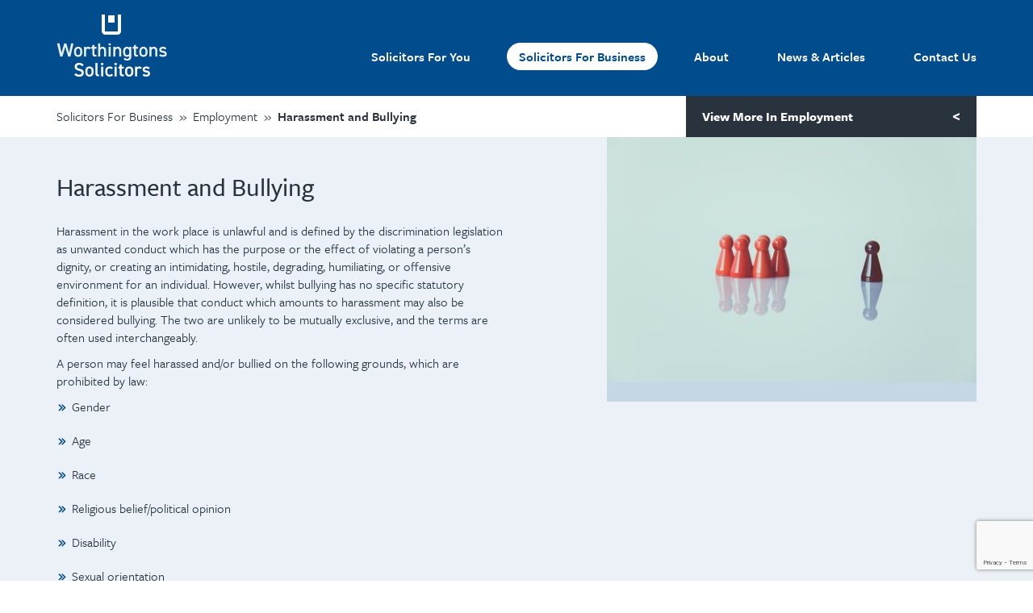

--- FILE ---
content_type: text/html; charset=UTF-8
request_url: https://www.worthingtonslaw.co.uk/solicitors-for-business/employment/harassment-and-bullying/
body_size: 14661
content:
<!DOCTYPE html>
<html lang="en-US" class="no-js no-svg">
<head>
<!-- Global site tag (gtag.js) - Google Analytics -->
<script async src="https://www.googletagmanager.com/gtag/js?id=UA-31746172-1"></script>
<script>
window.dataLayer = window.dataLayer || [];
function gtag(){dataLayer.push(arguments);}
gtag('js', new Date());
gtag('config', 'UA-31746172-1');
</script>
<meta name="google-site-verification" content="tyO87Pj3NJzSeOUj7RwF4D51vcxGOZoeTfjK8dKjuXs" />	
<meta charset="UTF-8">
<meta name="viewport" content="width=device-width, initial-scale=1">
<link rel="profile" href="https://gmpg.org/xfn/11">
<script>(function(html){html.className = html.className.replace(/\bno-js\b/,'js')})(document.documentElement);</script>
<meta name='robots' content='index, follow, max-image-preview:large, max-snippet:-1, max-video-preview:-1' />
<!-- This site is optimized with the Yoast SEO plugin v26.8 - https://yoast.com/product/yoast-seo-wordpress/ -->
<title>Worthingtons Solicitors : Harassment and Bullying : Belfast and Newtownards, Northern Ireland</title>
<meta name="description" content="Expert solicitors with offices in Belfast and Newtownards. We offer a wide range of personal and commercial legal services across Northern Ireland." />
<link rel="canonical" href="https://www.worthingtonslaw.co.uk/solicitors-for-business/employment/harassment-and-bullying/" />
<meta property="og:locale" content="en_US" />
<meta property="og:type" content="article" />
<meta property="og:title" content="Worthingtons Solicitors : Harassment and Bullying : Belfast and Newtownards, Northern Ireland" />
<meta property="og:description" content="Expert solicitors with offices in Belfast and Newtownards. We offer a wide range of personal and commercial legal services across Northern Ireland." />
<meta property="og:url" content="https://www.worthingtonslaw.co.uk/solicitors-for-business/employment/harassment-and-bullying/" />
<meta property="og:site_name" content="Worthingtons Solicitors" />
<meta property="article:publisher" content="https://www.facebook.com/worthingtonssolicitorsni" />
<meta property="article:modified_time" content="2024-04-29T12:44:08+00:00" />
<meta property="og:image" content="https://www.worthingtonslaw.co.uk/wp-content/uploads/2017/10/bullying.jpeg" />
<meta property="og:image:width" content="500" />
<meta property="og:image:height" content="333" />
<meta property="og:image:type" content="image/jpeg" />
<meta name="twitter:card" content="summary_large_image" />
<meta name="twitter:site" content="@worthingtonssol" />
<meta name="twitter:label1" content="Est. reading time" />
<meta name="twitter:data1" content="2 minutes" />
<script type="application/ld+json" class="yoast-schema-graph">{"@context":"https://schema.org","@graph":[{"@type":"WebPage","@id":"https://www.worthingtonslaw.co.uk/solicitors-for-business/employment/harassment-and-bullying/","url":"https://www.worthingtonslaw.co.uk/solicitors-for-business/employment/harassment-and-bullying/","name":"Worthingtons Solicitors : Harassment and Bullying : Belfast and Newtownards, Northern Ireland","isPartOf":{"@id":"https://www.worthingtonslaw.co.uk/#website"},"primaryImageOfPage":{"@id":"https://www.worthingtonslaw.co.uk/solicitors-for-business/employment/harassment-and-bullying/#primaryimage"},"image":{"@id":"https://www.worthingtonslaw.co.uk/solicitors-for-business/employment/harassment-and-bullying/#primaryimage"},"thumbnailUrl":"https://www.worthingtonslaw.co.uk/wp-content/uploads/2017/10/bullying.jpeg","datePublished":"2017-10-26T13:38:18+00:00","dateModified":"2024-04-29T12:44:08+00:00","description":"Expert solicitors with offices in Belfast and Newtownards. We offer a wide range of personal and commercial legal services across Northern Ireland.","breadcrumb":{"@id":"https://www.worthingtonslaw.co.uk/solicitors-for-business/employment/harassment-and-bullying/#breadcrumb"},"inLanguage":"en-US","potentialAction":[{"@type":"ReadAction","target":["https://www.worthingtonslaw.co.uk/solicitors-for-business/employment/harassment-and-bullying/"]}]},{"@type":"ImageObject","inLanguage":"en-US","@id":"https://www.worthingtonslaw.co.uk/solicitors-for-business/employment/harassment-and-bullying/#primaryimage","url":"https://www.worthingtonslaw.co.uk/wp-content/uploads/2017/10/bullying.jpeg","contentUrl":"https://www.worthingtonslaw.co.uk/wp-content/uploads/2017/10/bullying.jpeg","width":500,"height":333,"caption":"Bullying"},{"@type":"BreadcrumbList","@id":"https://www.worthingtonslaw.co.uk/solicitors-for-business/employment/harassment-and-bullying/#breadcrumb","itemListElement":[{"@type":"ListItem","position":1,"name":"Home","item":"https://www.worthingtonslaw.co.uk/"},{"@type":"ListItem","position":2,"name":"Employment","item":"https://www.worthingtonslaw.co.uk/solicitors-for-business/employment/"},{"@type":"ListItem","position":3,"name":"Harassment and Bullying"}]},{"@type":"WebSite","@id":"https://www.worthingtonslaw.co.uk/#website","url":"https://www.worthingtonslaw.co.uk/","name":"Worthingtons Solicitors","description":"On Your Side","publisher":{"@id":"https://www.worthingtonslaw.co.uk/#organization"},"potentialAction":[{"@type":"SearchAction","target":{"@type":"EntryPoint","urlTemplate":"https://www.worthingtonslaw.co.uk/?s={search_term_string}"},"query-input":{"@type":"PropertyValueSpecification","valueRequired":true,"valueName":"search_term_string"}}],"inLanguage":"en-US"},{"@type":"Organization","@id":"https://www.worthingtonslaw.co.uk/#organization","name":"Worthingtons Solicitors","url":"https://www.worthingtonslaw.co.uk/","logo":{"@type":"ImageObject","inLanguage":"en-US","@id":"https://www.worthingtonslaw.co.uk/#/schema/logo/image/","url":"https://www.worthingtonslaw.co.uk/wp-content/uploads/2019/03/1908222_1023226984417543_7016405777925851831_n.jpg","contentUrl":"https://www.worthingtonslaw.co.uk/wp-content/uploads/2019/03/1908222_1023226984417543_7016405777925851831_n.jpg","width":862,"height":862,"caption":"Worthingtons Solicitors"},"image":{"@id":"https://www.worthingtonslaw.co.uk/#/schema/logo/image/"},"sameAs":["https://www.facebook.com/worthingtonssolicitorsni","https://x.com/worthingtonssol","https://www.linkedin.com/company/worthingtons-solicitors/","https://www.youtube.com/channel/UCjGLOquObOxePhU1Ql7X_3g"]}]}</script>
<!-- / Yoast SEO plugin. -->
<link rel='dns-prefetch' href='//cdnjs.cloudflare.com' />
<link rel='dns-prefetch' href='//www.googletagmanager.com' />
<link rel="alternate" title="oEmbed (JSON)" type="application/json+oembed" href="https://www.worthingtonslaw.co.uk/wp-json/oembed/1.0/embed?url=https%3A%2F%2Fwww.worthingtonslaw.co.uk%2Fsolicitors-for-business%2Femployment%2Fharassment-and-bullying%2F" />
<link rel="alternate" title="oEmbed (XML)" type="text/xml+oembed" href="https://www.worthingtonslaw.co.uk/wp-json/oembed/1.0/embed?url=https%3A%2F%2Fwww.worthingtonslaw.co.uk%2Fsolicitors-for-business%2Femployment%2Fharassment-and-bullying%2F&#038;format=xml" />
<style id='wp-img-auto-sizes-contain-inline-css' type='text/css'>
img:is([sizes=auto i],[sizes^="auto," i]){contain-intrinsic-size:3000px 1500px}
/*# sourceURL=wp-img-auto-sizes-contain-inline-css */
</style>
<!-- <link rel='stylesheet' id='wc-realex-redirect-checkout-block-css' href='https://www.worthingtonslaw.co.uk/wp-content/plugins/woocommerce-gateway-realex-redirect/assets/css/blocks/wc-realex-redirect-checkout-block.css?ver=3.3.2' type='text/css' media='all' /> -->
<!-- <link rel='stylesheet' id='wp-block-library-css' href='https://www.worthingtonslaw.co.uk/wp-includes/css/dist/block-library/style.min.css?ver=6.9' type='text/css' media='all' /> -->
<!-- <link rel='stylesheet' id='wc-blocks-style-css' href='https://www.worthingtonslaw.co.uk/wp-content/plugins/woocommerce/assets/client/blocks/wc-blocks.css?ver=wc-10.4.3' type='text/css' media='all' /> -->
<link rel="stylesheet" type="text/css" href="//www.worthingtonslaw.co.uk/wp-content/cache/wpfc-minified/1z6luys4/e3q4c.css" media="all"/>
<style id='global-styles-inline-css' type='text/css'>
:root{--wp--preset--aspect-ratio--square: 1;--wp--preset--aspect-ratio--4-3: 4/3;--wp--preset--aspect-ratio--3-4: 3/4;--wp--preset--aspect-ratio--3-2: 3/2;--wp--preset--aspect-ratio--2-3: 2/3;--wp--preset--aspect-ratio--16-9: 16/9;--wp--preset--aspect-ratio--9-16: 9/16;--wp--preset--color--black: #000000;--wp--preset--color--cyan-bluish-gray: #abb8c3;--wp--preset--color--white: #ffffff;--wp--preset--color--pale-pink: #f78da7;--wp--preset--color--vivid-red: #cf2e2e;--wp--preset--color--luminous-vivid-orange: #ff6900;--wp--preset--color--luminous-vivid-amber: #fcb900;--wp--preset--color--light-green-cyan: #7bdcb5;--wp--preset--color--vivid-green-cyan: #00d084;--wp--preset--color--pale-cyan-blue: #8ed1fc;--wp--preset--color--vivid-cyan-blue: #0693e3;--wp--preset--color--vivid-purple: #9b51e0;--wp--preset--gradient--vivid-cyan-blue-to-vivid-purple: linear-gradient(135deg,rgb(6,147,227) 0%,rgb(155,81,224) 100%);--wp--preset--gradient--light-green-cyan-to-vivid-green-cyan: linear-gradient(135deg,rgb(122,220,180) 0%,rgb(0,208,130) 100%);--wp--preset--gradient--luminous-vivid-amber-to-luminous-vivid-orange: linear-gradient(135deg,rgb(252,185,0) 0%,rgb(255,105,0) 100%);--wp--preset--gradient--luminous-vivid-orange-to-vivid-red: linear-gradient(135deg,rgb(255,105,0) 0%,rgb(207,46,46) 100%);--wp--preset--gradient--very-light-gray-to-cyan-bluish-gray: linear-gradient(135deg,rgb(238,238,238) 0%,rgb(169,184,195) 100%);--wp--preset--gradient--cool-to-warm-spectrum: linear-gradient(135deg,rgb(74,234,220) 0%,rgb(151,120,209) 20%,rgb(207,42,186) 40%,rgb(238,44,130) 60%,rgb(251,105,98) 80%,rgb(254,248,76) 100%);--wp--preset--gradient--blush-light-purple: linear-gradient(135deg,rgb(255,206,236) 0%,rgb(152,150,240) 100%);--wp--preset--gradient--blush-bordeaux: linear-gradient(135deg,rgb(254,205,165) 0%,rgb(254,45,45) 50%,rgb(107,0,62) 100%);--wp--preset--gradient--luminous-dusk: linear-gradient(135deg,rgb(255,203,112) 0%,rgb(199,81,192) 50%,rgb(65,88,208) 100%);--wp--preset--gradient--pale-ocean: linear-gradient(135deg,rgb(255,245,203) 0%,rgb(182,227,212) 50%,rgb(51,167,181) 100%);--wp--preset--gradient--electric-grass: linear-gradient(135deg,rgb(202,248,128) 0%,rgb(113,206,126) 100%);--wp--preset--gradient--midnight: linear-gradient(135deg,rgb(2,3,129) 0%,rgb(40,116,252) 100%);--wp--preset--font-size--small: 13px;--wp--preset--font-size--medium: 20px;--wp--preset--font-size--large: 36px;--wp--preset--font-size--x-large: 42px;--wp--preset--spacing--20: 0.44rem;--wp--preset--spacing--30: 0.67rem;--wp--preset--spacing--40: 1rem;--wp--preset--spacing--50: 1.5rem;--wp--preset--spacing--60: 2.25rem;--wp--preset--spacing--70: 3.38rem;--wp--preset--spacing--80: 5.06rem;--wp--preset--shadow--natural: 6px 6px 9px rgba(0, 0, 0, 0.2);--wp--preset--shadow--deep: 12px 12px 50px rgba(0, 0, 0, 0.4);--wp--preset--shadow--sharp: 6px 6px 0px rgba(0, 0, 0, 0.2);--wp--preset--shadow--outlined: 6px 6px 0px -3px rgb(255, 255, 255), 6px 6px rgb(0, 0, 0);--wp--preset--shadow--crisp: 6px 6px 0px rgb(0, 0, 0);}:where(.is-layout-flex){gap: 0.5em;}:where(.is-layout-grid){gap: 0.5em;}body .is-layout-flex{display: flex;}.is-layout-flex{flex-wrap: wrap;align-items: center;}.is-layout-flex > :is(*, div){margin: 0;}body .is-layout-grid{display: grid;}.is-layout-grid > :is(*, div){margin: 0;}:where(.wp-block-columns.is-layout-flex){gap: 2em;}:where(.wp-block-columns.is-layout-grid){gap: 2em;}:where(.wp-block-post-template.is-layout-flex){gap: 1.25em;}:where(.wp-block-post-template.is-layout-grid){gap: 1.25em;}.has-black-color{color: var(--wp--preset--color--black) !important;}.has-cyan-bluish-gray-color{color: var(--wp--preset--color--cyan-bluish-gray) !important;}.has-white-color{color: var(--wp--preset--color--white) !important;}.has-pale-pink-color{color: var(--wp--preset--color--pale-pink) !important;}.has-vivid-red-color{color: var(--wp--preset--color--vivid-red) !important;}.has-luminous-vivid-orange-color{color: var(--wp--preset--color--luminous-vivid-orange) !important;}.has-luminous-vivid-amber-color{color: var(--wp--preset--color--luminous-vivid-amber) !important;}.has-light-green-cyan-color{color: var(--wp--preset--color--light-green-cyan) !important;}.has-vivid-green-cyan-color{color: var(--wp--preset--color--vivid-green-cyan) !important;}.has-pale-cyan-blue-color{color: var(--wp--preset--color--pale-cyan-blue) !important;}.has-vivid-cyan-blue-color{color: var(--wp--preset--color--vivid-cyan-blue) !important;}.has-vivid-purple-color{color: var(--wp--preset--color--vivid-purple) !important;}.has-black-background-color{background-color: var(--wp--preset--color--black) !important;}.has-cyan-bluish-gray-background-color{background-color: var(--wp--preset--color--cyan-bluish-gray) !important;}.has-white-background-color{background-color: var(--wp--preset--color--white) !important;}.has-pale-pink-background-color{background-color: var(--wp--preset--color--pale-pink) !important;}.has-vivid-red-background-color{background-color: var(--wp--preset--color--vivid-red) !important;}.has-luminous-vivid-orange-background-color{background-color: var(--wp--preset--color--luminous-vivid-orange) !important;}.has-luminous-vivid-amber-background-color{background-color: var(--wp--preset--color--luminous-vivid-amber) !important;}.has-light-green-cyan-background-color{background-color: var(--wp--preset--color--light-green-cyan) !important;}.has-vivid-green-cyan-background-color{background-color: var(--wp--preset--color--vivid-green-cyan) !important;}.has-pale-cyan-blue-background-color{background-color: var(--wp--preset--color--pale-cyan-blue) !important;}.has-vivid-cyan-blue-background-color{background-color: var(--wp--preset--color--vivid-cyan-blue) !important;}.has-vivid-purple-background-color{background-color: var(--wp--preset--color--vivid-purple) !important;}.has-black-border-color{border-color: var(--wp--preset--color--black) !important;}.has-cyan-bluish-gray-border-color{border-color: var(--wp--preset--color--cyan-bluish-gray) !important;}.has-white-border-color{border-color: var(--wp--preset--color--white) !important;}.has-pale-pink-border-color{border-color: var(--wp--preset--color--pale-pink) !important;}.has-vivid-red-border-color{border-color: var(--wp--preset--color--vivid-red) !important;}.has-luminous-vivid-orange-border-color{border-color: var(--wp--preset--color--luminous-vivid-orange) !important;}.has-luminous-vivid-amber-border-color{border-color: var(--wp--preset--color--luminous-vivid-amber) !important;}.has-light-green-cyan-border-color{border-color: var(--wp--preset--color--light-green-cyan) !important;}.has-vivid-green-cyan-border-color{border-color: var(--wp--preset--color--vivid-green-cyan) !important;}.has-pale-cyan-blue-border-color{border-color: var(--wp--preset--color--pale-cyan-blue) !important;}.has-vivid-cyan-blue-border-color{border-color: var(--wp--preset--color--vivid-cyan-blue) !important;}.has-vivid-purple-border-color{border-color: var(--wp--preset--color--vivid-purple) !important;}.has-vivid-cyan-blue-to-vivid-purple-gradient-background{background: var(--wp--preset--gradient--vivid-cyan-blue-to-vivid-purple) !important;}.has-light-green-cyan-to-vivid-green-cyan-gradient-background{background: var(--wp--preset--gradient--light-green-cyan-to-vivid-green-cyan) !important;}.has-luminous-vivid-amber-to-luminous-vivid-orange-gradient-background{background: var(--wp--preset--gradient--luminous-vivid-amber-to-luminous-vivid-orange) !important;}.has-luminous-vivid-orange-to-vivid-red-gradient-background{background: var(--wp--preset--gradient--luminous-vivid-orange-to-vivid-red) !important;}.has-very-light-gray-to-cyan-bluish-gray-gradient-background{background: var(--wp--preset--gradient--very-light-gray-to-cyan-bluish-gray) !important;}.has-cool-to-warm-spectrum-gradient-background{background: var(--wp--preset--gradient--cool-to-warm-spectrum) !important;}.has-blush-light-purple-gradient-background{background: var(--wp--preset--gradient--blush-light-purple) !important;}.has-blush-bordeaux-gradient-background{background: var(--wp--preset--gradient--blush-bordeaux) !important;}.has-luminous-dusk-gradient-background{background: var(--wp--preset--gradient--luminous-dusk) !important;}.has-pale-ocean-gradient-background{background: var(--wp--preset--gradient--pale-ocean) !important;}.has-electric-grass-gradient-background{background: var(--wp--preset--gradient--electric-grass) !important;}.has-midnight-gradient-background{background: var(--wp--preset--gradient--midnight) !important;}.has-small-font-size{font-size: var(--wp--preset--font-size--small) !important;}.has-medium-font-size{font-size: var(--wp--preset--font-size--medium) !important;}.has-large-font-size{font-size: var(--wp--preset--font-size--large) !important;}.has-x-large-font-size{font-size: var(--wp--preset--font-size--x-large) !important;}
/*# sourceURL=global-styles-inline-css */
</style>
<style id='classic-theme-styles-inline-css' type='text/css'>
/*! This file is auto-generated */
.wp-block-button__link{color:#fff;background-color:#32373c;border-radius:9999px;box-shadow:none;text-decoration:none;padding:calc(.667em + 2px) calc(1.333em + 2px);font-size:1.125em}.wp-block-file__button{background:#32373c;color:#fff;text-decoration:none}
/*# sourceURL=/wp-includes/css/classic-themes.min.css */
</style>
<!-- <link rel='stylesheet' id='contact-form-7-bootstrap-style-css' href='https://www.worthingtonslaw.co.uk/wp-content/plugins/bootstrap-for-contact-form-7/assets/dist/css/style.min.css?ver=6.9' type='text/css' media='all' /> -->
<!-- <link rel='stylesheet' id='woocommerce-layout-css' href='https://www.worthingtonslaw.co.uk/wp-content/plugins/woocommerce/assets/css/woocommerce-layout.css?ver=10.4.3' type='text/css' media='all' /> -->
<link rel="stylesheet" type="text/css" href="//www.worthingtonslaw.co.uk/wp-content/cache/wpfc-minified/ryjzg4/8e01i.css" media="all"/>
<!-- <link rel='stylesheet' id='woocommerce-smallscreen-css' href='https://www.worthingtonslaw.co.uk/wp-content/plugins/woocommerce/assets/css/woocommerce-smallscreen.css?ver=10.4.3' type='text/css' media='only screen and (max-width: 768px)' /> -->
<link rel="stylesheet" type="text/css" href="//www.worthingtonslaw.co.uk/wp-content/cache/wpfc-minified/epvp9lf1/8e01i.css" media="only screen and (max-width: 768px)"/>
<!-- <link rel='stylesheet' id='woocommerce-general-css' href='https://www.worthingtonslaw.co.uk/wp-content/plugins/woocommerce/assets/css/woocommerce.css?ver=10.4.3' type='text/css' media='all' /> -->
<link rel="stylesheet" type="text/css" href="//www.worthingtonslaw.co.uk/wp-content/cache/wpfc-minified/9igwqbe9/8e01i.css" media="all"/>
<style id='woocommerce-inline-inline-css' type='text/css'>
.woocommerce form .form-row .required { visibility: visible; }
/*# sourceURL=woocommerce-inline-inline-css */
</style>
<!-- <link rel='stylesheet' id='wc-realex-redirect-css' href='https://www.worthingtonslaw.co.uk/wp-content/plugins/woocommerce-gateway-realex-redirect/assets/css/frontend/wc-realex-redirect.min.css?ver=3.3.2' type='text/css' media='all' /> -->
<!-- <link rel='stylesheet' id='paymentform-css-css' href='https://www.worthingtonslaw.co.uk/wp-content/plugins/woopaymentforms/assets/front/css/d1.css?ver=6.9' type='text/css' media='all' /> -->
<!-- <link rel='stylesheet' id='alertify-css-css' href='https://www.worthingtonslaw.co.uk/wp-content/plugins/woopaymentforms/assets/front/alertify/css/alertify.css?ver=6.9' type='text/css' media='all' /> -->
<!-- <link rel='stylesheet' id='alertify-default-css-css' href='https://www.worthingtonslaw.co.uk/wp-content/plugins/woopaymentforms/assets/front/alertify/css/themes/default.css?ver=6.9' type='text/css' media='all' /> -->
<link rel="stylesheet" type="text/css" href="//www.worthingtonslaw.co.uk/wp-content/cache/wpfc-minified/jzd1zkeg/8e01i.css" media="all"/>
<!--n2css--><!--n2js--><script type="text/javascript" src="https://cdnjs.cloudflare.com/ajax/libs/jquery/3.2.1/jquery.min.js?ver=2.0.s" id="jquery-js"></script>
<script type="text/javascript" src="https://www.worthingtonslaw.co.uk/wp-content/plugins/woocommerce/assets/js/jquery-blockui/jquery.blockUI.min.js?ver=2.7.0-wc.10.4.3" id="wc-jquery-blockui-js" defer="defer" data-wp-strategy="defer"></script>
<script type="text/javascript" id="wc-add-to-cart-js-extra">
/* <![CDATA[ */
var wc_add_to_cart_params = {"ajax_url":"/wp-admin/admin-ajax.php","wc_ajax_url":"/?wc-ajax=%%endpoint%%","i18n_view_cart":"View cart","cart_url":"https://www.worthingtonslaw.co.uk/pay-online/cart/","is_cart":"","cart_redirect_after_add":"no"};
//# sourceURL=wc-add-to-cart-js-extra
/* ]]> */
</script>
<script type="text/javascript" src="https://www.worthingtonslaw.co.uk/wp-content/plugins/woocommerce/assets/js/frontend/add-to-cart.min.js?ver=10.4.3" id="wc-add-to-cart-js" defer="defer" data-wp-strategy="defer"></script>
<script type="text/javascript" src="https://www.worthingtonslaw.co.uk/wp-content/plugins/woocommerce/assets/js/js-cookie/js.cookie.min.js?ver=2.1.4-wc.10.4.3" id="wc-js-cookie-js" defer="defer" data-wp-strategy="defer"></script>
<script type="text/javascript" id="woocommerce-js-extra">
/* <![CDATA[ */
var woocommerce_params = {"ajax_url":"/wp-admin/admin-ajax.php","wc_ajax_url":"/?wc-ajax=%%endpoint%%","i18n_password_show":"Show password","i18n_password_hide":"Hide password"};
//# sourceURL=woocommerce-js-extra
/* ]]> */
</script>
<script type="text/javascript" src="https://www.worthingtonslaw.co.uk/wp-content/plugins/woocommerce/assets/js/frontend/woocommerce.min.js?ver=10.4.3" id="woocommerce-js" defer="defer" data-wp-strategy="defer"></script>
<script type="text/javascript" src="https://www.worthingtonslaw.co.uk/wp-content/plugins/woopaymentforms/assets/front/alertify/alertify.js?ver=6.9" id="alertify-js-js"></script>
<script type="text/javascript" src="https://www.worthingtonslaw.co.uk/wp-content/plugins/woopaymentforms/assets/front/js/amount.js?ver=6.9" id="paymentform-amount-js-js"></script>
<script type="text/javascript" src="https://www.worthingtonslaw.co.uk/wp-content/plugins/woopaymentforms/assets/front/js/main.js?ver=6.9" id="paymentform-main-js-js"></script>
<link rel="https://api.w.org/" href="https://www.worthingtonslaw.co.uk/wp-json/" /><meta name="generator" content="Site Kit by Google 1.170.0" />		<style type="text/css">
div.wpcf7 .ajax-loader {
background-image: url('https://www.worthingtonslaw.co.uk/wp-content/plugins/contact-form-7/images/ajax-loader.gif');
}
</style>
<noscript><style>.woocommerce-product-gallery{ opacity: 1 !important; }</style></noscript>
<!-- BEGIN recaptcha, injected by plugin wp-recaptcha-integration  -->
<!-- END recaptcha -->
<link rel="apple-touch-icon" sizes="180x180" href="/apple-touch-icon.png">
<link rel="icon" type="image/png" sizes="32x32" href="/favicon-32x32.png">
<link rel="icon" type="image/png" sizes="16x16" href="/favicon-16x16.png">
<link rel="manifest" href="/site.webmanifest">
<link rel="mask-icon" href="/safari-pinned-tab.svg" color="#004c8c">
<meta name="msapplication-TileColor" content="#004c8c">
<meta name="theme-color" content="#004c8c">
<link rel="stylesheet" href="https://maxcdn.bootstrapcdn.com/font-awesome/4.7.0/css/font-awesome.min.css">
<!-- Typekit -->
<link rel="stylesheet" href="https://use.typekit.net/tqn5rsp.css">
<!-- <link rel="stylesheet" href="https://www.worthingtonslaw.co.uk/wp-content/themes/worthingtons/dist/styles/zoom.css"/> -->
<!-- <link rel="stylesheet" href="https://www.worthingtonslaw.co.uk/wp-content/themes/worthingtons/dist/styles/bootstrap.min.css"/> -->
<!-- <link rel="stylesheet" href="https://www.worthingtonslaw.co.uk/wp-content/themes/worthingtons/dist/styles/main.min.css"/> -->
<link rel="stylesheet" type="text/css" href="//www.worthingtonslaw.co.uk/wp-content/cache/wpfc-minified/1er3q5o5/8e01i.css" media="all"/>
<!-- HTML5 shim and Respond.js for IE8 support of HTML5 elements and media queries -->
<!-- WARNING: Respond.js doesn't work if you view the page via file:// -->
<!--[if lte IE 9]>
<script src="https://oss.maxcdn.com/html5shiv/3.7.2/html5shiv.min.js"></script>
<script src="https://oss.maxcdn.com/respond/1.4.2/respond.min.js"></script>
<![endif]-->
<!--[if IE 8]>
<![endif]-->
</head>
<body data-rsssl=1 class="wp-singular for-business-template-default single single-for-business postid-389 wp-theme-worthingtons theme-worthingtons woocommerce-no-js group-blog has-header-image has-sidebar colors-light">
<!--[if lt IE 9]><div class="ie-warning alert alert-danger alert-dismissable text-center">
<button type="button" class="close" data-dismiss="alert" aria-hidden="true">&times;</button>
<h2>You are using an <strong>outdated</strong> browser. Please <a href="http://browsehappy.com/">upgrade your browser</a> to improve your experience.</h2>
</div>
<![endif]-->
<header>
<div class="container">
<div class="row">
<div class="col-xs-6 col-sm-3">
<a href="https://www.worthingtonslaw.co.uk/"><img src="https://www.worthingtonslaw.co.uk/wp-content/themes/worthingtons/dist/images/worthingtons-logo-white.png" alt="Worthingtons Solicitors" width="138" height="84"></a>
</div>			
<div class="visible-xs col-xs-6 visible-sm col-sm-9">
<button class="hamburger hamburger--collapse" type="button" data-toggle="modal" data-keyboard="false" data-backdrop="static" data-target="#navModal"  aria-label="Mobile nav" aria-labelledby="Mobile nav" style="position:relative; z-index:9999;">
<span class="hamburger-box">
<span class="hamburger-inner"></span>
</span>
</button>
</div>
</div>
</div>
<div class="hidden-xs hidden-sm top-nav">
<div class="menu-top_nav-container"><ul id="menu-top_nav" class="menu"><li id="menu-item-265" class="menu-item menu-item-type-post_type menu-item-object-page menu-item-has-children menu-item-265"><a href="https://www.worthingtonslaw.co.uk/solicitors-for-you/">Solicitors For You</a>
<ul class="sub-menu">
<li id="menu-item-274" class="menu-item menu-item-type-post_type menu-item-object-for-you menu-item-274"><a href="https://www.worthingtonslaw.co.uk/solicitors-for-you/education/">Education</a></li>
<li id="menu-item-276" class="menu-item menu-item-type-post_type menu-item-object-for-you menu-item-has-children menu-item-276"><a href="https://www.worthingtonslaw.co.uk/solicitors-for-you/wills-and-probate/">Wills and Probate</a>
<ul class="sub-menu">
<li id="menu-item-1184" class="menu-item menu-item-type-post_type menu-item-object-for-you menu-item-1184"><a href="https://www.worthingtonslaw.co.uk/solicitors-for-you/wills-and-probate/administration-of-estates-act-ni-1955/">Administration of Estates Act (NI) 1955</a></li>
<li id="menu-item-1185" class="menu-item menu-item-type-post_type menu-item-object-for-you menu-item-1185"><a href="https://www.worthingtonslaw.co.uk/solicitors-for-you/wills-and-probate/deeds-of-variation/">Deeds of Variation</a></li>
<li id="menu-item-1186" class="menu-item menu-item-type-post_type menu-item-object-for-you menu-item-1186"><a href="https://www.worthingtonslaw.co.uk/solicitors-for-you/wills-and-probate/enduring-powers-of-attorney/">Enduring Powers of Attorney</a></li>
<li id="menu-item-1187" class="menu-item menu-item-type-post_type menu-item-object-for-you menu-item-1187"><a href="https://www.worthingtonslaw.co.uk/solicitors-for-you/wills-and-probate/estate-planning/">Estate Planning</a></li>
<li id="menu-item-1188" class="menu-item menu-item-type-post_type menu-item-object-for-you menu-item-1188"><a href="https://www.worthingtonslaw.co.uk/solicitors-for-you/wills-and-probate/grant-of-probate/">Grant of Probate</a></li>
<li id="menu-item-1189" class="menu-item menu-item-type-post_type menu-item-object-for-you menu-item-1189"><a href="https://www.worthingtonslaw.co.uk/solicitors-for-you/wills-and-probate/inheritance-tax-advice/">Inheritance Tax Advice</a></li>
<li id="menu-item-1190" class="menu-item menu-item-type-post_type menu-item-object-for-you menu-item-1190"><a href="https://www.worthingtonslaw.co.uk/solicitors-for-you/wills-and-probate/intestacy/">Intestacy</a></li>
<li id="menu-item-1282" class="menu-item menu-item-type-post_type menu-item-object-for-you menu-item-1282"><a href="https://www.worthingtonslaw.co.uk/solicitors-for-you/wills-and-probate/letters-of-administration/">Letters of Administration</a></li>
<li id="menu-item-1283" class="menu-item menu-item-type-post_type menu-item-object-for-you menu-item-1283"><a href="https://www.worthingtonslaw.co.uk/solicitors-for-you/wills-and-probate/trusts/">Trusts</a></li>
<li id="menu-item-1284" class="menu-item menu-item-type-post_type menu-item-object-for-you menu-item-1284"><a href="https://www.worthingtonslaw.co.uk/solicitors-for-you/wills-and-probate/wills/">Wills</a></li>
<li id="menu-item-1878" class="menu-item menu-item-type-post_type menu-item-object-for-you menu-item-1878"><a href="https://www.worthingtonslaw.co.uk/solicitors-for-you/wills-and-probate/will-disputes/">Will Disputes</a></li>
<li id="menu-item-1907" class="menu-item menu-item-type-post_type menu-item-object-for-you menu-item-1907"><a href="https://www.worthingtonslaw.co.uk/solicitors-for-you/wills-and-probate/controllerships/">Controllerships</a></li>
</ul>
</li>
<li id="menu-item-277" class="menu-item menu-item-type-post_type menu-item-object-for-you menu-item-has-children menu-item-277"><a href="https://www.worthingtonslaw.co.uk/solicitors-for-you/family/">Family</a>
<ul class="sub-menu">
<li id="menu-item-1191" class="menu-item menu-item-type-post_type menu-item-object-for-you menu-item-1191"><a href="https://www.worthingtonslaw.co.uk/solicitors-for-you/family/adoption-wardship-and-care-proceedings/">Adoption, Wardship and Care Proceedings in Northern Ireland</a></li>
<li id="menu-item-1192" class="menu-item menu-item-type-post_type menu-item-object-for-you menu-item-1192"><a href="https://www.worthingtonslaw.co.uk/solicitors-for-you/family/annulments/">Annulments</a></li>
<li id="menu-item-1193" class="menu-item menu-item-type-post_type menu-item-object-for-you menu-item-1193"><a href="https://www.worthingtonslaw.co.uk/solicitors-for-you/family/child-abduction-cases/">Child abduction cases</a></li>
<li id="menu-item-1194" class="menu-item menu-item-type-post_type menu-item-object-for-you menu-item-1194"><a href="https://www.worthingtonslaw.co.uk/solicitors-for-you/family/child-and-spousal-maintenance/">Child and Spousal maintenance</a></li>
<li id="menu-item-1195" class="menu-item menu-item-type-post_type menu-item-object-for-you menu-item-1195"><a href="https://www.worthingtonslaw.co.uk/solicitors-for-you/family/childrens-law-issues/">Children&#8217;s Law Issues</a></li>
<li id="menu-item-1196" class="menu-item menu-item-type-post_type menu-item-object-for-you menu-item-1196"><a href="https://www.worthingtonslaw.co.uk/solicitors-for-you/family/co-habitation-rights/">Co-habitation rights</a></li>
<li id="menu-item-1197" class="menu-item menu-item-type-post_type menu-item-object-for-you menu-item-1197"><a href="https://www.worthingtonslaw.co.uk/solicitors-for-you/family/collaborative-settlements/">Collaborative settlements</a></li>
<li id="menu-item-1198" class="menu-item menu-item-type-post_type menu-item-object-for-you menu-item-1198"><a href="https://www.worthingtonslaw.co.uk/solicitors-for-you/family/costs-involved-in-family-law-cases/">Costs Involved in Family Law Cases</a></li>
<li id="menu-item-1199" class="menu-item menu-item-type-post_type menu-item-object-for-you menu-item-1199"><a href="https://www.worthingtonslaw.co.uk/solicitors-for-you/family/custodyaccess-disputes/">Custody/Access Disputes</a></li>
<li id="menu-item-1200" class="menu-item menu-item-type-post_type menu-item-object-for-you menu-item-1200"><a href="https://www.worthingtonslaw.co.uk/solicitors-for-you/family/civil-partnerships/">Dissolution of Civil Partnerships in Northern Ireland</a></li>
<li id="menu-item-1203" class="menu-item menu-item-type-post_type menu-item-object-for-you menu-item-1203"><a href="https://www.worthingtonslaw.co.uk/solicitors-for-you/family/education-law-divorce-the-buzz-words-explained/">Divorce – the buzz words explained</a></li>
<li id="menu-item-1201" class="menu-item menu-item-type-post_type menu-item-object-for-you menu-item-1201"><a href="https://www.worthingtonslaw.co.uk/solicitors-for-you/family/divorce-procedures/">Divorce Procedures</a></li>
<li id="menu-item-1202" class="menu-item menu-item-type-post_type menu-item-object-for-you menu-item-1202"><a href="https://www.worthingtonslaw.co.uk/solicitors-for-you/family/domestic-violence-issues/">Domestic Violence Issues</a></li>
<li id="menu-item-1204" class="menu-item menu-item-type-post_type menu-item-object-for-you menu-item-1204"><a href="https://www.worthingtonslaw.co.uk/solicitors-for-you/family/financial-settlements-ancillary-relief/">Financial Settlements &#038; Ancillary Relief</a></li>
<li id="menu-item-1205" class="menu-item menu-item-type-post_type menu-item-object-for-you menu-item-1205"><a href="https://www.worthingtonslaw.co.uk/solicitors-for-you/family/grandparents-rights/">Grandparents&#8217; Rights</a></li>
<li id="menu-item-1206" class="menu-item menu-item-type-post_type menu-item-object-for-you menu-item-1206"><a href="https://www.worthingtonslaw.co.uk/solicitors-for-you/family/international-child-abduction/">International Child Abduction</a></li>
<li id="menu-item-1207" class="menu-item menu-item-type-post_type menu-item-object-for-you menu-item-1207"><a href="https://www.worthingtonslaw.co.uk/solicitors-for-you/family/international-family-cases/">International Family Cases</a></li>
<li id="menu-item-1275" class="menu-item menu-item-type-post_type menu-item-object-for-you menu-item-1275"><a href="https://www.worthingtonslaw.co.uk/solicitors-for-you/family/jurisdiction-in-family-law-cases/">Jurisdiction in Family Law Cases</a></li>
<li id="menu-item-1276" class="menu-item menu-item-type-post_type menu-item-object-for-you menu-item-1276"><a href="https://www.worthingtonslaw.co.uk/solicitors-for-you/family/matrimonial-agreements/">Matrimonial Agreements</a></li>
<li id="menu-item-1277" class="menu-item menu-item-type-post_type menu-item-object-for-you menu-item-1277"><a href="https://www.worthingtonslaw.co.uk/solicitors-for-you/family/pension-sharing/">Pension Sharing</a></li>
<li id="menu-item-1278" class="menu-item menu-item-type-post_type menu-item-object-for-you menu-item-1278"><a href="https://www.worthingtonslaw.co.uk/solicitors-for-you/family/pre-nuptial-agreements/">Pre Nuptial Agreements</a></li>
<li id="menu-item-1279" class="menu-item menu-item-type-post_type menu-item-object-for-you menu-item-1279"><a href="https://www.worthingtonslaw.co.uk/solicitors-for-you/family/property-adjustment-orders/">Property Adjustment Orders</a></li>
<li id="menu-item-1280" class="menu-item menu-item-type-post_type menu-item-object-for-you menu-item-1280"><a href="https://www.worthingtonslaw.co.uk/solicitors-for-you/family/separation/">Separation</a></li>
<li id="menu-item-1281" class="menu-item menu-item-type-post_type menu-item-object-for-you menu-item-1281"><a href="https://www.worthingtonslaw.co.uk/solicitors-for-you/family/surrogacy/">Surrogacy</a></li>
</ul>
</li>
<li id="menu-item-1243" class="menu-item menu-item-type-post_type menu-item-object-for-you menu-item-1243"><a href="https://www.worthingtonslaw.co.uk/solicitors-for-you/immigration-law/">Immigration</a></li>
<li id="menu-item-278" class="menu-item menu-item-type-post_type menu-item-object-for-you menu-item-has-children menu-item-278"><a href="https://www.worthingtonslaw.co.uk/solicitors-for-you/litigation/">Litigation</a>
<ul class="sub-menu">
<li id="menu-item-1237" class="menu-item menu-item-type-post_type menu-item-object-for-you menu-item-1237"><a href="https://www.worthingtonslaw.co.uk/solicitors-for-you/litigation/accidents-at-work/">Accidents at Work</a></li>
<li id="menu-item-1238" class="menu-item menu-item-type-post_type menu-item-object-for-you menu-item-1238"><a href="https://www.worthingtonslaw.co.uk/solicitors-for-you/litigation/asbestos-claims/">Asbestos Claims</a></li>
<li id="menu-item-1239" class="menu-item menu-item-type-post_type menu-item-object-for-you menu-item-1239"><a href="https://www.worthingtonslaw.co.uk/solicitors-for-you/litigation/building-disputes/">Building Disputes</a></li>
<li id="menu-item-1241" class="menu-item menu-item-type-post_type menu-item-object-for-you menu-item-1241"><a href="https://www.worthingtonslaw.co.uk/solicitors-for-you/litigation/cycling-accidents/">Cycling accidents</a></li>
<li id="menu-item-1242" class="menu-item menu-item-type-post_type menu-item-object-for-you menu-item-1242"><a href="https://www.worthingtonslaw.co.uk/solicitors-for-you/litigation/dental-negligence/">Dental Negligence</a></li>
<li id="menu-item-1236" class="menu-item menu-item-type-post_type menu-item-object-for-you menu-item-1236"><a href="https://www.worthingtonslaw.co.uk/solicitors-for-you/litigation/holiday-illness-claims/">Holiday &#038; illness claims</a></li>
<li id="menu-item-1244" class="menu-item menu-item-type-post_type menu-item-object-for-you menu-item-1244"><a href="https://www.worthingtonslaw.co.uk/solicitors-for-you/litigation/industrial-deafness/">Industrial Deafness</a></li>
<li id="menu-item-1259" class="menu-item menu-item-type-post_type menu-item-object-for-you menu-item-1259"><a href="https://www.worthingtonslaw.co.uk/solicitors-for-you/litigation/land-boundary-disputes/">Land &#038; Boundary Disputes</a></li>
<li id="menu-item-1260" class="menu-item menu-item-type-post_type menu-item-object-for-you menu-item-1260"><a href="https://www.worthingtonslaw.co.uk/solicitors-for-you/litigation/public-law-judicial-review/">Public Law/Judicial Review</a></li>
<li id="menu-item-1261" class="menu-item menu-item-type-post_type menu-item-object-for-you menu-item-1261"><a href="https://www.worthingtonslaw.co.uk/solicitors-for-you/litigation/road-traffic-accidents/">Road Traffic Accidents</a></li>
<li id="menu-item-1240" class="menu-item menu-item-type-post_type menu-item-object-for-you menu-item-1240"><a href="https://www.worthingtonslaw.co.uk/solicitors-for-you/litigation/sportslaw/">Sports Law</a></li>
<li id="menu-item-1262" class="menu-item menu-item-type-post_type menu-item-object-for-you menu-item-1262"><a href="https://www.worthingtonslaw.co.uk/solicitors-for-you/litigation/stress-at-work/">Stress at Work</a></li>
<li id="menu-item-1263" class="menu-item menu-item-type-post_type menu-item-object-for-you menu-item-1263"><a href="https://www.worthingtonslaw.co.uk/solicitors-for-you/litigation/trippingslipping/">Tripping/slipping accidents</a></li>
<li id="menu-item-1264" class="menu-item menu-item-type-post_type menu-item-object-for-you menu-item-1264"><a href="https://www.worthingtonslaw.co.uk/solicitors-for-you/litigation/will-disputes/">Will Disputes</a></li>
</ul>
</li>
<li id="menu-item-279" class="menu-item menu-item-type-post_type menu-item-object-for-you menu-item-has-children menu-item-279"><a href="https://www.worthingtonslaw.co.uk/solicitors-for-you/medical-negligence/">Medical Negligence</a>
<ul class="sub-menu">
<li id="menu-item-2039" class="menu-item menu-item-type-post_type menu-item-object-post menu-item-2039"><a href="https://www.worthingtonslaw.co.uk/a-basic-guide-to-medical-negligence-claims-in-northern-ireland-2/">Guide To Medical Negligence Claims</a></li>
<li id="menu-item-1249" class="menu-item menu-item-type-post_type menu-item-object-for-you menu-item-1249"><a href="https://www.worthingtonslaw.co.uk/solicitors-for-you/medical-negligence/delay-in-diagnosis/">Delay in Diagnosis</a></li>
<li id="menu-item-1270" class="menu-item menu-item-type-post_type menu-item-object-for-you menu-item-1270"><a href="https://www.worthingtonslaw.co.uk/solicitors-for-you/medical-negligence/birth-injuries/">Pregnancy and Birth Injuries</a></li>
<li id="menu-item-1254" class="menu-item menu-item-type-post_type menu-item-object-for-you menu-item-1254"><a href="https://www.worthingtonslaw.co.uk/solicitors-for-you/medical-negligence/brain-injuries/">Jaundice, Kernicterus and Brain Damage</a></li>
<li id="menu-item-1245" class="menu-item menu-item-type-post_type menu-item-object-for-you menu-item-1245"><a href="https://www.worthingtonslaw.co.uk/solicitors-for-you/medical-negligence/cauda-equina/">Cauda Equina Syndrome</a></li>
<li id="menu-item-1246" class="menu-item menu-item-type-post_type menu-item-object-for-you menu-item-1246"><a href="https://www.worthingtonslaw.co.uk/solicitors-for-you/medical-negligence/cerebral-palsy/">Cerebral Palsy</a></li>
<li id="menu-item-1247" class="menu-item menu-item-type-post_type menu-item-object-for-you menu-item-1247"><a href="https://www.worthingtonslaw.co.uk/solicitors-for-you/medical-negligence/cosmetic-surgery/">Cosmetic Surgery</a></li>
<li id="menu-item-1250" class="menu-item menu-item-type-post_type menu-item-object-for-you menu-item-1250"><a href="https://www.worthingtonslaw.co.uk/solicitors-for-you/medical-negligence/dental-negligence/">Dental Negligence</a></li>
<li id="menu-item-1253" class="menu-item menu-item-type-post_type menu-item-object-for-you menu-item-1253"><a href="https://www.worthingtonslaw.co.uk/solicitors-for-you/medical-negligence/hip-replacement-surgery/">Hip Replacement Surgery</a></li>
<li id="menu-item-1248" class="menu-item menu-item-type-post_type menu-item-object-for-you menu-item-1248"><a href="https://www.worthingtonslaw.co.uk/solicitors-for-you/medical-negligence/deep-vein-thrombosis-dvt/">Deep Vein Thrombosis (DVT)</a></li>
<li id="menu-item-1251" class="menu-item menu-item-type-post_type menu-item-object-for-you menu-item-1251"><a href="https://www.worthingtonslaw.co.uk/solicitors-for-you/medical-negligence/gp-negligence/">GP Negligence</a></li>
<li id="menu-item-1267" class="menu-item menu-item-type-post_type menu-item-object-for-you menu-item-1267"><a href="https://www.worthingtonslaw.co.uk/solicitors-for-you/medical-negligence/maternal-injuries-sustained-during-childbirth/">Maternal Injuries Sustained During Childbirth</a></li>
<li id="menu-item-1266" class="menu-item menu-item-type-post_type menu-item-object-for-you menu-item-1266"><a href="https://www.worthingtonslaw.co.uk/solicitors-for-you/medical-negligence/laser-eye-surgery/">Laser Eye Surgery</a></li>
<li id="menu-item-1268" class="menu-item menu-item-type-post_type menu-item-object-for-you menu-item-1268"><a href="https://www.worthingtonslaw.co.uk/solicitors-for-you/medical-negligence/misdiagnosis/">Misdiagnosis</a></li>
<li id="menu-item-1252" class="menu-item menu-item-type-post_type menu-item-object-for-you menu-item-1252"><a href="https://www.worthingtonslaw.co.uk/solicitors-for-you/medical-negligence/obstetrics-gynaecology/">Gynaecology</a></li>
<li id="menu-item-1269" class="menu-item menu-item-type-post_type menu-item-object-for-you menu-item-1269"><a href="https://www.worthingtonslaw.co.uk/solicitors-for-you/medical-negligence/orthopaedic/">Orthopaedic Injuries</a></li>
<li id="menu-item-1271" class="menu-item menu-item-type-post_type menu-item-object-for-you menu-item-1271"><a href="https://www.worthingtonslaw.co.uk/solicitors-for-you/medical-negligence/surgical-error/">Surgical Injury</a></li>
</ul>
</li>
<li id="menu-item-275" class="menu-item menu-item-type-post_type menu-item-object-for-you menu-item-has-children menu-item-275"><a href="https://www.worthingtonslaw.co.uk/solicitors-for-you/residential-property/">Residential Property</a>
<ul class="sub-menu">
<li id="menu-item-1255" class="menu-item menu-item-type-post_type menu-item-object-for-you menu-item-1255"><a href="https://www.worthingtonslaw.co.uk/solicitors-for-you/residential-property/co-ownership/">Co-Ownership</a></li>
<li id="menu-item-1256" class="menu-item menu-item-type-post_type menu-item-object-for-you menu-item-1256"><a href="https://www.worthingtonslaw.co.uk/solicitors-for-you/residential-property/conveyancing-buzz-words/">Conveyancing FAQ’s</a></li>
<li id="menu-item-1257" class="menu-item menu-item-type-post_type menu-item-object-for-you menu-item-1257"><a href="https://www.worthingtonslaw.co.uk/solicitors-for-you/residential-property/investment/">Investment</a></li>
<li id="menu-item-1273" class="menu-item menu-item-type-post_type menu-item-object-for-you menu-item-1273"><a href="https://www.worthingtonslaw.co.uk/solicitors-for-you/residential-property/purchases/">Purchases</a></li>
<li id="menu-item-1274" class="menu-item menu-item-type-post_type menu-item-object-for-you menu-item-1274"><a href="https://www.worthingtonslaw.co.uk/solicitors-for-you/residential-property/sales/">Sales</a></li>
</ul>
</li>
</ul>
</li>
<li id="menu-item-266" class="menu-item menu-item-type-post_type menu-item-object-page current-menu-ancestor current_page_ancestor menu-item-has-children menu-item-266"><a href="https://www.worthingtonslaw.co.uk/solicitors-for-business/">Solicitors For Business</a>
<ul class="sub-menu">
<li id="menu-item-1182" class="menu-item menu-item-type-post_type menu-item-object-for-business menu-item-1182"><a href="https://www.worthingtonslaw.co.uk/?post_type=for-business&#038;p=1033">Charities</a></li>
<li id="menu-item-1286" class="menu-item menu-item-type-post_type menu-item-object-for-business menu-item-has-children menu-item-1286"><a href="https://www.worthingtonslaw.co.uk/solicitors-for-business/commercial-property/">Commercial Property</a>
<ul class="sub-menu">
<li id="menu-item-1287" class="menu-item menu-item-type-post_type menu-item-object-for-business menu-item-1287"><a href="https://www.worthingtonslaw.co.uk/solicitors-for-business/commercial-property/commercial-leases/">Commercial Leases</a></li>
<li id="menu-item-1288" class="menu-item menu-item-type-post_type menu-item-object-for-business menu-item-1288"><a href="https://www.worthingtonslaw.co.uk/solicitors-for-business/commercial-property/construction/">Construction</a></li>
<li id="menu-item-1289" class="menu-item menu-item-type-post_type menu-item-object-for-business menu-item-1289"><a href="https://www.worthingtonslaw.co.uk/solicitors-for-business/commercial-property/distressed-property-and-auctions/">Distressed property and auctions</a></li>
<li id="menu-item-1290" class="menu-item menu-item-type-post_type menu-item-object-for-business menu-item-1290"><a href="https://www.worthingtonslaw.co.uk/solicitors-for-business/commercial-property/investment-acquisitions-and-disposals/">Investment acquisitions and disposals</a></li>
<li id="menu-item-1291" class="menu-item menu-item-type-post_type menu-item-object-for-business menu-item-1291"><a href="https://www.worthingtonslaw.co.uk/solicitors-for-business/commercial-property/landlord-and-tenant-mattersassest-management/">Landlord and Tenant matters &#038; asset management</a></li>
<li id="menu-item-1292" class="menu-item menu-item-type-post_type menu-item-object-for-business menu-item-1292"><a href="https://www.worthingtonslaw.co.uk/solicitors-for-business/commercial-property/licensing-of-premises/">Licensing of premises</a></li>
<li id="menu-item-1293" class="menu-item menu-item-type-post_type menu-item-object-for-business menu-item-1293"><a href="https://www.worthingtonslaw.co.uk/solicitors-for-business/commercial-property/property-development/">Property development</a></li>
<li id="menu-item-1294" class="menu-item menu-item-type-post_type menu-item-object-for-business menu-item-1294"><a href="https://www.worthingtonslaw.co.uk/solicitors-for-business/commercial-property/renewable-energy/">Renewable energy</a></li>
<li id="menu-item-1392" class="menu-item menu-item-type-post_type menu-item-object-for-business menu-item-1392"><a href="https://www.worthingtonslaw.co.uk/solicitors-for-business/commercial-property/retail-property-specialists/">Retail property specialists</a></li>
</ul>
</li>
<li id="menu-item-1295" class="menu-item menu-item-type-post_type menu-item-object-for-business menu-item-has-children menu-item-1295"><a href="https://www.worthingtonslaw.co.uk/solicitors-for-business/commercial/">Corporate and Commercial</a>
<ul class="sub-menu">
<li id="menu-item-1296" class="menu-item menu-item-type-post_type menu-item-object-for-business menu-item-1296"><a href="https://www.worthingtonslaw.co.uk/solicitors-for-business/commercial/banking/">Banking</a></li>
<li id="menu-item-1298" class="menu-item menu-item-type-post_type menu-item-object-for-business menu-item-1298"><a href="https://www.worthingtonslaw.co.uk/solicitors-for-business/commercial/commercial/">Commercial</a></li>
<li id="menu-item-1299" class="menu-item menu-item-type-post_type menu-item-object-for-business menu-item-1299"><a href="https://www.worthingtonslaw.co.uk/solicitors-for-business/commercial/commercial-litigation/">Commercial Litigation</a></li>
<li id="menu-item-1872" class="menu-item menu-item-type-post_type menu-item-object-for-business menu-item-1872"><a href="https://www.worthingtonslaw.co.uk/solicitors-for-business/commercial/contract-disputes/">Contract Disputes</a></li>
<li id="menu-item-1301" class="menu-item menu-item-type-post_type menu-item-object-for-business menu-item-1301"><a href="https://www.worthingtonslaw.co.uk/solicitors-for-business/commercial/corporate/">Corporate</a></li>
<li id="menu-item-1300" class="menu-item menu-item-type-post_type menu-item-object-for-business menu-item-1300"><a href="https://www.worthingtonslaw.co.uk/solicitors-for-business/commercial/company-secretarial/">Corporate Governance</a></li>
<li id="menu-item-1385" class="menu-item menu-item-type-post_type menu-item-object-for-business menu-item-1385"><a href="https://www.worthingtonslaw.co.uk/solicitors-for-business/commercial/renewables-and-energy/">Renewables and Energy</a></li>
<li id="menu-item-1873" class="menu-item menu-item-type-post_type menu-item-object-for-business menu-item-1873"><a href="https://www.worthingtonslaw.co.uk/solicitors-for-business/commercial/shareholder-partner-disputes/">Shareholder &#038; Partnership Disputes</a></li>
<li id="menu-item-1386" class="menu-item menu-item-type-post_type menu-item-object-for-business menu-item-1386"><a href="https://www.worthingtonslaw.co.uk/solicitors-for-business/commercial/telecoms-and-windfarm/">Telecoms and Windfarm</a></li>
</ul>
</li>
<li id="menu-item-1181" class="menu-item menu-item-type-post_type menu-item-object-for-business menu-item-has-children menu-item-1181"><a href="https://www.worthingtonslaw.co.uk/solicitors-for-business/debt-recovery/">Debt Recovery</a>
<ul class="sub-menu">
<li id="menu-item-1910" class="menu-item menu-item-type-post_type menu-item-object-for-business menu-item-1910"><a href="https://www.worthingtonslaw.co.uk/solicitors-for-business/debt-recovery/terms-conditions/">Terms &#038; Conditions</a></li>
</ul>
</li>
<li id="menu-item-1317" class="menu-item menu-item-type-post_type menu-item-object-for-business menu-item-1317"><a href="https://www.worthingtonslaw.co.uk/solicitors-for-business/immigration/">Immigration for Employers</a></li>
<li id="menu-item-1308" class="menu-item menu-item-type-post_type menu-item-object-for-business current-for-business-ancestor current-menu-ancestor current-menu-parent current-for-business-parent menu-item-has-children menu-item-1308"><a href="https://www.worthingtonslaw.co.uk/solicitors-for-business/employment/">Employment</a>
<ul class="sub-menu">
<li id="menu-item-1309" class="menu-item menu-item-type-post_type menu-item-object-for-business menu-item-1309"><a href="https://www.worthingtonslaw.co.uk/solicitors-for-business/employment/absence-management/">Absence Management</a></li>
<li id="menu-item-1310" class="menu-item menu-item-type-post_type menu-item-object-for-business menu-item-1310"><a href="https://www.worthingtonslaw.co.uk/solicitors-for-business/employment/age-discrimination/">Age Discrimination</a></li>
<li id="menu-item-1311" class="menu-item menu-item-type-post_type menu-item-object-for-business menu-item-1311"><a href="https://www.worthingtonslaw.co.uk/solicitors-for-business/employment/compromise-agreements/">Compromise Agreements</a></li>
<li id="menu-item-1312" class="menu-item menu-item-type-post_type menu-item-object-for-business menu-item-1312"><a href="https://www.worthingtonslaw.co.uk/solicitors-for-business/employment/contracts-of-employment/">Contracts of Employment</a></li>
<li id="menu-item-1313" class="menu-item menu-item-type-post_type menu-item-object-for-business menu-item-1313"><a href="https://www.worthingtonslaw.co.uk/solicitors-for-business/employment/disability/">Disability</a></li>
<li id="menu-item-1314" class="menu-item menu-item-type-post_type menu-item-object-for-business menu-item-1314"><a href="https://www.worthingtonslaw.co.uk/solicitors-for-business/employment/disciplinary-and-dismissal-procedures/">Disciplinary and Dismissal Procedures</a></li>
<li id="menu-item-1315" class="menu-item menu-item-type-post_type menu-item-object-for-business menu-item-1315"><a href="https://www.worthingtonslaw.co.uk/solicitors-for-business/employment/grievance-procedures/">Grievance Procedures</a></li>
<li id="menu-item-1316" class="menu-item menu-item-type-post_type menu-item-object-for-business current-menu-item menu-item-1316"><a href="https://www.worthingtonslaw.co.uk/solicitors-for-business/employment/harassment-and-bullying/" aria-current="page">Harassment and Bullying</a></li>
<li id="menu-item-1318" class="menu-item menu-item-type-post_type menu-item-object-for-business menu-item-1318"><a href="https://www.worthingtonslaw.co.uk/solicitors-for-business/employment/industrial-tribunal-and-fair-employment-tribunals/">Industrial Tribunal and Fair Employment Tribunals</a></li>
<li id="menu-item-1319" class="menu-item menu-item-type-post_type menu-item-object-for-business menu-item-1319"><a href="https://www.worthingtonslaw.co.uk/solicitors-for-business/employment/maternity-leave/">Maternity Leave</a></li>
<li id="menu-item-1321" class="menu-item menu-item-type-post_type menu-item-object-for-business menu-item-1321"><a href="https://www.worthingtonslaw.co.uk/solicitors-for-business/employment/paternity-leave/">Paternity Leave</a></li>
<li id="menu-item-1322" class="menu-item menu-item-type-post_type menu-item-object-for-business menu-item-1322"><a href="https://www.worthingtonslaw.co.uk/solicitors-for-business/employment/race-discrimination/">Race Discrimination</a></li>
<li id="menu-item-1323" class="menu-item menu-item-type-post_type menu-item-object-for-business menu-item-1323"><a href="https://www.worthingtonslaw.co.uk/solicitors-for-business/employment/recruitment-practice-and-procedure/">Recruitment Practice and Procedure</a></li>
<li id="menu-item-1324" class="menu-item menu-item-type-post_type menu-item-object-for-business menu-item-1324"><a href="https://www.worthingtonslaw.co.uk/solicitors-for-business/employment/redundancy/">Redundancy</a></li>
<li id="menu-item-1325" class="menu-item menu-item-type-post_type menu-item-object-for-business menu-item-1325"><a href="https://www.worthingtonslaw.co.uk/solicitors-for-business/employment/religiouspolitical-discrimination/">Religious/Political Discrimination</a></li>
<li id="menu-item-1387" class="menu-item menu-item-type-post_type menu-item-object-for-business menu-item-1387"><a href="https://www.worthingtonslaw.co.uk/solicitors-for-business/employment/restrictive-covenants/">Restrictive Covenants</a></li>
<li id="menu-item-1388" class="menu-item menu-item-type-post_type menu-item-object-for-business menu-item-1388"><a href="https://www.worthingtonslaw.co.uk/solicitors-for-business/employment/sex-and-sexual-orientation-discrimination/">Sex and Sexual Orientation Discrimination</a></li>
<li id="menu-item-1389" class="menu-item menu-item-type-post_type menu-item-object-for-business menu-item-1389"><a href="https://www.worthingtonslaw.co.uk/solicitors-for-business/employment/shared-parental-leave/">Shared Parental Leave</a></li>
<li id="menu-item-1391" class="menu-item menu-item-type-post_type menu-item-object-for-business menu-item-1391"><a href="https://www.worthingtonslaw.co.uk/solicitors-for-business/employment/unfair-dismissal/">Unfair Dismissal</a></li>
</ul>
</li>
<li id="menu-item-1326" class="menu-item menu-item-type-post_type menu-item-object-for-business menu-item-has-children menu-item-1326"><a href="https://www.worthingtonslaw.co.uk/solicitors-for-business/litigation/">Litigation</a>
<ul class="sub-menu">
<li id="menu-item-1327" class="menu-item menu-item-type-post_type menu-item-object-for-business menu-item-1327"><a href="https://www.worthingtonslaw.co.uk/solicitors-for-business/litigation/contract-disputes/">Contract disputes</a></li>
<li id="menu-item-1329" class="menu-item menu-item-type-post_type menu-item-object-for-business menu-item-1329"><a href="https://www.worthingtonslaw.co.uk/solicitors-for-business/litigation/intellectual-property/">Intellectual Property</a></li>
<li id="menu-item-1331" class="menu-item menu-item-type-post_type menu-item-object-for-business menu-item-1331"><a href="https://www.worthingtonslaw.co.uk/solicitors-for-business/litigation/mediation/">Mediation</a></li>
<li id="menu-item-1332" class="menu-item menu-item-type-post_type menu-item-object-for-business menu-item-1332"><a href="https://www.worthingtonslaw.co.uk/solicitors-for-business/litigation/professional-disciplinary-proceedings/">Professional Disciplinary proceedings</a></li>
<li id="menu-item-1333" class="menu-item menu-item-type-post_type menu-item-object-for-business menu-item-1333"><a href="https://www.worthingtonslaw.co.uk/solicitors-for-business/litigation/professional-negligence/">Professional negligence</a></li>
<li id="menu-item-1334" class="menu-item menu-item-type-post_type menu-item-object-for-business menu-item-1334"><a href="https://www.worthingtonslaw.co.uk/solicitors-for-business/litigation/regulatory-advice-defence/">Regulatory advice &#038; defence</a></li>
<li id="menu-item-1393" class="menu-item menu-item-type-post_type menu-item-object-for-business menu-item-1393"><a href="https://www.worthingtonslaw.co.uk/solicitors-for-business/litigation/shareholder-partnership-disputes/">Shareholder &#038; Partnership disputes</a></li>
<li id="menu-item-1394" class="menu-item menu-item-type-post_type menu-item-object-for-business menu-item-1394"><a href="https://www.worthingtonslaw.co.uk/solicitors-for-business/litigation/statutory-licence-appeals/">Statutory Licence appeals</a></li>
<li id="menu-item-1395" class="menu-item menu-item-type-post_type menu-item-object-for-business menu-item-1395"><a href="https://www.worthingtonslaw.co.uk/solicitors-for-business/litigation/terms-conditions/">Terms &#038; Conditions</a></li>
</ul>
</li>
</ul>
</li>
<li id="menu-item-267" class="menu-item menu-item-type-post_type menu-item-object-page menu-item-has-children menu-item-267"><a href="https://www.worthingtonslaw.co.uk/about/">About</a>
<ul class="sub-menu">
<li id="menu-item-268" class="menu-item menu-item-type-post_type menu-item-object-page menu-item-268"><a href="https://www.worthingtonslaw.co.uk/about/our-team/">Our Team</a></li>
<li id="menu-item-269" class="menu-item menu-item-type-post_type menu-item-object-page menu-item-269"><a href="https://www.worthingtonslaw.co.uk/about/careers/">Careers</a></li>
<li id="menu-item-1903" class="menu-item menu-item-type-post_type menu-item-object-page menu-item-1903"><a href="https://www.worthingtonslaw.co.uk/about/corporate-social-responsibility/">Corporate Social Responsibility</a></li>
<li id="menu-item-9364" class="menu-item menu-item-type-post_type menu-item-object-page menu-item-9364"><a href="https://www.worthingtonslaw.co.uk/pay-online/">Pay Online</a></li>
</ul>
</li>
<li id="menu-item-270" class="menu-item menu-item-type-post_type menu-item-object-page current_page_parent menu-item-270"><a href="https://www.worthingtonslaw.co.uk/resources/">News &#038; Articles</a></li>
<li id="menu-item-280" class="menu-item menu-item-type-post_type menu-item-object-page menu-item-280"><a href="https://www.worthingtonslaw.co.uk/contact-us/">Contact Us</a></li>
</ul></div>	</div>
<div id="navModal" class="modal fade" role="dialog">
<div class="container">
<div class="row">
<div class="col-xs-12">
<div class="menu-mobile_nav-container"><ul id="menu-mobile_nav" class="menu"><li id="menu-item-692" class="menu-item menu-item-type-post_type menu-item-object-page menu-item-home menu-item-692"><a href="https://www.worthingtonslaw.co.uk/">Home</a></li>
<li id="menu-item-686" class="menu-item menu-item-type-post_type menu-item-object-page menu-item-has-children menu-item-686"><a href="https://www.worthingtonslaw.co.uk/solicitors-for-you/">Solicitors For You</a><span class="menu-toggle"></span>
<ul class="sub-menu">
<li id="menu-item-1579" class="menu-item menu-item-type-post_type menu-item-object-for-you menu-item-1579"><a href="https://www.worthingtonslaw.co.uk/solicitors-for-you/education/">Education</a></li>
<li id="menu-item-1580" class="menu-item menu-item-type-post_type menu-item-object-for-you menu-item-1580"><a href="https://www.worthingtonslaw.co.uk/solicitors-for-you/wills-and-probate/">Wills and Probate</a></li>
<li id="menu-item-1581" class="menu-item menu-item-type-post_type menu-item-object-for-you menu-item-1581"><a href="https://www.worthingtonslaw.co.uk/solicitors-for-you/family/">Family</a></li>
<li id="menu-item-25275" class="menu-item menu-item-type-post_type menu-item-object-for-you menu-item-25275"><a href="https://www.worthingtonslaw.co.uk/solicitors-for-you/immigration-law/">Immigration</a></li>
<li id="menu-item-1576" class="menu-item menu-item-type-post_type menu-item-object-for-you menu-item-1576"><a href="https://www.worthingtonslaw.co.uk/solicitors-for-you/litigation/">Litigation</a></li>
<li id="menu-item-1577" class="menu-item menu-item-type-post_type menu-item-object-for-you menu-item-1577"><a href="https://www.worthingtonslaw.co.uk/solicitors-for-you/medical-negligence/">Medical Negligence</a></li>
<li id="menu-item-1578" class="menu-item menu-item-type-post_type menu-item-object-for-you menu-item-1578"><a href="https://www.worthingtonslaw.co.uk/solicitors-for-you/residential-property/">Residential Property</a></li>
</ul>
</li>
<li id="menu-item-687" class="menu-item menu-item-type-post_type menu-item-object-page menu-item-has-children menu-item-687"><a href="https://www.worthingtonslaw.co.uk/solicitors-for-business/">Solicitors For Business</a><span class="menu-toggle"></span>
<ul class="sub-menu">
<li id="menu-item-1582" class="menu-item menu-item-type-post_type menu-item-object-for-business menu-item-1582"><a href="https://www.worthingtonslaw.co.uk/?post_type=for-business&#038;p=1033">Charities</a></li>
<li id="menu-item-1583" class="menu-item menu-item-type-post_type menu-item-object-for-business menu-item-1583"><a href="https://www.worthingtonslaw.co.uk/solicitors-for-business/commercial-property/">Commercial Property</a></li>
<li id="menu-item-1584" class="menu-item menu-item-type-post_type menu-item-object-for-business menu-item-1584"><a href="https://www.worthingtonslaw.co.uk/solicitors-for-business/commercial/">Corporate and Commercial</a></li>
<li id="menu-item-25276" class="menu-item menu-item-type-post_type menu-item-object-for-business menu-item-25276"><a href="https://www.worthingtonslaw.co.uk/solicitors-for-business/immigration/">Immigration for Employers</a></li>
<li id="menu-item-1585" class="menu-item menu-item-type-post_type menu-item-object-for-business menu-item-1585"><a href="https://www.worthingtonslaw.co.uk/solicitors-for-business/debt-recovery/">Debt Recovery</a></li>
<li id="menu-item-1586" class="menu-item menu-item-type-post_type menu-item-object-for-business current-for-business-ancestor menu-item-1586"><a href="https://www.worthingtonslaw.co.uk/solicitors-for-business/employment/">Employment</a></li>
<li id="menu-item-1587" class="menu-item menu-item-type-post_type menu-item-object-for-business menu-item-1587"><a href="https://www.worthingtonslaw.co.uk/solicitors-for-business/litigation/">Litigation</a></li>
</ul>
</li>
<li id="menu-item-688" class="menu-item menu-item-type-post_type menu-item-object-page menu-item-has-children menu-item-688"><a href="https://www.worthingtonslaw.co.uk/about/">About</a><span class="menu-toggle"></span>
<ul class="sub-menu">
<li id="menu-item-1588" class="menu-item menu-item-type-post_type menu-item-object-page menu-item-1588"><a href="https://www.worthingtonslaw.co.uk/about/our-team/">Our Team</a></li>
<li id="menu-item-1589" class="menu-item menu-item-type-post_type menu-item-object-page menu-item-1589"><a href="https://www.worthingtonslaw.co.uk/about/careers/">Careers</a></li>
<li id="menu-item-1904" class="menu-item menu-item-type-post_type menu-item-object-page menu-item-1904"><a href="https://www.worthingtonslaw.co.uk/about/corporate-social-responsibility/">Corporate Social Responsibility</a></li>
<li id="menu-item-9365" class="menu-item menu-item-type-post_type menu-item-object-page menu-item-9365"><a href="https://www.worthingtonslaw.co.uk/pay-online/">Pay Online</a></li>
</ul>
</li>
<li id="menu-item-689" class="menu-item menu-item-type-post_type menu-item-object-page current_page_parent menu-item-689"><a href="https://www.worthingtonslaw.co.uk/resources/">News &#038; Articles</a></li>
<li id="menu-item-690" class="menu-item menu-item-type-post_type menu-item-object-page menu-item-690"><a href="https://www.worthingtonslaw.co.uk/contact-us/">Contact Us</a></li>
</ul></div>				</div>
</div>
</div>
</div>
</header>
<section id="breadcrumbs">	
<div class="container">
<div class="row">
<div class="col-xs-12 col-sm-7 col-md-8">
<div id="breadcrumbs-container" typeof="BreadcrumbList" vocab="https://schema.org/">
<span property="itemListElement" typeof="ListItem"><a property="item" typeof="WebPage" title="Go to Solicitors For Business." href="https://www.worthingtonslaw.co.uk/solicitors-for-business/" class="for-business-root post post-for-business"><span property="name">Solicitors For Business</span></a><meta property="position" content="1"></span>&nbsp; » &nbsp;<span property="itemListElement" typeof="ListItem"><a property="item" typeof="WebPage" title="Go to Employment." href="https://www.worthingtonslaw.co.uk/solicitors-for-business/employment/" class="post post-for-business"><span property="name">Employment</span></a><meta property="position" content="2"></span>&nbsp; » &nbsp;<span property="itemListElement" typeof="ListItem"><span property="name">Harassment and Bullying</span><meta property="position" content="3"></span>				</div>
</div>
<div class="hidden-xs col-sm-5 col-md-4">
<div class="explore-area">
<div class="btn-group"><!-- .solicitors-for-view-other-areas -->
<button type="button" class="btn dropdown-toggle" data-toggle="dropdown" aria-haspopup="true" aria-expanded="false">
View more in Employment <span id="explore-area-icon"><</span>
</button>
<div class="dropdown-menu">
<ul>
<li class="page_item page-item-388"><a href="https://www.worthingtonslaw.co.uk/solicitors-for-business/employment/absence-management/">Absence Management</a></li>
<li class="page_item page-item-378"><a href="https://www.worthingtonslaw.co.uk/solicitors-for-business/employment/age-discrimination/">Age Discrimination</a></li>
<li class="page_item page-item-391"><a href="https://www.worthingtonslaw.co.uk/solicitors-for-business/employment/compromise-agreements/">Compromise Agreements</a></li>
<li class="page_item page-item-371"><a href="https://www.worthingtonslaw.co.uk/solicitors-for-business/employment/contracts-of-employment/">Contracts of Employment</a></li>
<li class="page_item page-item-386"><a href="https://www.worthingtonslaw.co.uk/solicitors-for-business/employment/disability/">Disability</a></li>
<li class="page_item page-item-372"><a href="https://www.worthingtonslaw.co.uk/solicitors-for-business/employment/disciplinary-and-dismissal-procedures/">Disciplinary and Dismissal Procedures</a></li>
<li class="page_item page-item-381"><a href="https://www.worthingtonslaw.co.uk/solicitors-for-business/employment/grievance-procedures/">Grievance Procedures</a></li>
<li class="page_item page-item-389 current_page_item"><a href="https://www.worthingtonslaw.co.uk/solicitors-for-business/employment/harassment-and-bullying/" aria-current="page">Harassment and Bullying</a></li>
<li class="page_item page-item-373"><a href="https://www.worthingtonslaw.co.uk/solicitors-for-business/employment/industrial-tribunal-and-fair-employment-tribunals/">Industrial Tribunal and Fair Employment Tribunals</a></li>
<li class="page_item page-item-382"><a href="https://www.worthingtonslaw.co.uk/solicitors-for-business/employment/maternity-leave/">Maternity Leave</a></li>
<li class="page_item page-item-387"><a href="https://www.worthingtonslaw.co.uk/solicitors-for-business/employment/part-time-workers-and-flexible-working/">Part-time Workers and Flexible Working</a></li>
<li class="page_item page-item-383"><a href="https://www.worthingtonslaw.co.uk/solicitors-for-business/employment/paternity-leave/">Paternity Leave</a></li>
<li class="page_item page-item-377"><a href="https://www.worthingtonslaw.co.uk/solicitors-for-business/employment/race-discrimination/">Race Discrimination</a></li>
<li class="page_item page-item-385"><a href="https://www.worthingtonslaw.co.uk/solicitors-for-business/employment/recruitment-practice-and-procedure/">Recruitment Practice and Procedure</a></li>
<li class="page_item page-item-379"><a href="https://www.worthingtonslaw.co.uk/solicitors-for-business/employment/redundancy/">Redundancy</a></li>
<li class="page_item page-item-376"><a href="https://www.worthingtonslaw.co.uk/solicitors-for-business/employment/religiouspolitical-discrimination/">Religious/Political Discrimination</a></li>
<li class="page_item page-item-390"><a href="https://www.worthingtonslaw.co.uk/solicitors-for-business/employment/restrictive-covenants/">Restrictive Covenants</a></li>
<li class="page_item page-item-375"><a href="https://www.worthingtonslaw.co.uk/solicitors-for-business/employment/sex-and-sexual-orientation-discrimination/">Sex and Sexual Orientation Discrimination</a></li>
<li class="page_item page-item-384"><a href="https://www.worthingtonslaw.co.uk/solicitors-for-business/employment/shared-parental-leave/">Shared Parental Leave</a></li>
<li class="page_item page-item-380"><a href="https://www.worthingtonslaw.co.uk/solicitors-for-business/employment/unfair-dismissal/">Unfair Dismissal</a></li>
</ul>
</div>
</div>
</div>
</div>
</div>
</div>
</section>
<section id="explore-area-section" class="hidden-sm hidden-md hidden-lg" >	
<div class="explore-area">
<div class="btn-group"><!-- .solicitors-for-view-other-areas -->
<button type="button" class="btn dropdown-toggle" data-toggle="dropdown" aria-haspopup="true" aria-expanded="false">
View more in Employment <span id="explore-area-icon"><</span>
</button>
<div class="dropdown-menu">
<ul>
<li class="page_item page-item-388"><a href="https://www.worthingtonslaw.co.uk/solicitors-for-business/employment/absence-management/">Absence Management</a></li>
<li class="page_item page-item-378"><a href="https://www.worthingtonslaw.co.uk/solicitors-for-business/employment/age-discrimination/">Age Discrimination</a></li>
<li class="page_item page-item-391"><a href="https://www.worthingtonslaw.co.uk/solicitors-for-business/employment/compromise-agreements/">Compromise Agreements</a></li>
<li class="page_item page-item-371"><a href="https://www.worthingtonslaw.co.uk/solicitors-for-business/employment/contracts-of-employment/">Contracts of Employment</a></li>
<li class="page_item page-item-386"><a href="https://www.worthingtonslaw.co.uk/solicitors-for-business/employment/disability/">Disability</a></li>
<li class="page_item page-item-372"><a href="https://www.worthingtonslaw.co.uk/solicitors-for-business/employment/disciplinary-and-dismissal-procedures/">Disciplinary and Dismissal Procedures</a></li>
<li class="page_item page-item-381"><a href="https://www.worthingtonslaw.co.uk/solicitors-for-business/employment/grievance-procedures/">Grievance Procedures</a></li>
<li class="page_item page-item-389 current_page_item"><a href="https://www.worthingtonslaw.co.uk/solicitors-for-business/employment/harassment-and-bullying/" aria-current="page">Harassment and Bullying</a></li>
<li class="page_item page-item-373"><a href="https://www.worthingtonslaw.co.uk/solicitors-for-business/employment/industrial-tribunal-and-fair-employment-tribunals/">Industrial Tribunal and Fair Employment Tribunals</a></li>
<li class="page_item page-item-382"><a href="https://www.worthingtonslaw.co.uk/solicitors-for-business/employment/maternity-leave/">Maternity Leave</a></li>
<li class="page_item page-item-387"><a href="https://www.worthingtonslaw.co.uk/solicitors-for-business/employment/part-time-workers-and-flexible-working/">Part-time Workers and Flexible Working</a></li>
<li class="page_item page-item-383"><a href="https://www.worthingtonslaw.co.uk/solicitors-for-business/employment/paternity-leave/">Paternity Leave</a></li>
<li class="page_item page-item-377"><a href="https://www.worthingtonslaw.co.uk/solicitors-for-business/employment/race-discrimination/">Race Discrimination</a></li>
<li class="page_item page-item-385"><a href="https://www.worthingtonslaw.co.uk/solicitors-for-business/employment/recruitment-practice-and-procedure/">Recruitment Practice and Procedure</a></li>
<li class="page_item page-item-379"><a href="https://www.worthingtonslaw.co.uk/solicitors-for-business/employment/redundancy/">Redundancy</a></li>
<li class="page_item page-item-376"><a href="https://www.worthingtonslaw.co.uk/solicitors-for-business/employment/religiouspolitical-discrimination/">Religious/Political Discrimination</a></li>
<li class="page_item page-item-390"><a href="https://www.worthingtonslaw.co.uk/solicitors-for-business/employment/restrictive-covenants/">Restrictive Covenants</a></li>
<li class="page_item page-item-375"><a href="https://www.worthingtonslaw.co.uk/solicitors-for-business/employment/sex-and-sexual-orientation-discrimination/">Sex and Sexual Orientation Discrimination</a></li>
<li class="page_item page-item-384"><a href="https://www.worthingtonslaw.co.uk/solicitors-for-business/employment/shared-parental-leave/">Shared Parental Leave</a></li>
<li class="page_item page-item-380"><a href="https://www.worthingtonslaw.co.uk/solicitors-for-business/employment/unfair-dismissal/">Unfair Dismissal</a></li>
</ul>
</div>
</div>
</div>
</section>
<section id="solicitors-for-sub" class="content-section">
<div class="visible-xs">
<img id="featured-pic" src="https://www.worthingtonslaw.co.uk/wp-content/uploads/2017/10/bullying.jpeg">
</div>
<div class="container">
<div class="row">
<div class="col-xs-12 col-sm-6">
<div id="content-area">
<div class="solicitors-for-sub-header">
<h1>Harassment and Bullying</h1>
</div>
<p>Harassment in the work place is unlawful and is defined by the discrimination legislation as unwanted conduct which has the purpose or the effect of violating a person’s dignity, or creating an intimidating, hostile, degrading, humiliating, or offensive environment for an individual. However, whilst bullying has no specific statutory definition, it is plausible that conduct which amounts to harassment may also be considered bullying. The two are unlikely to be mutually exclusive, and the terms are often used interchangeably.</p>
<p>A person may feel harassed and/or bullied on the following grounds, which are prohibited by law:</p>
<ul>
<li>Gender</li>
<li>Age</li>
<li>Race</li>
<li>Religious belief/political opinion</li>
<li>Disability</li>
<li>Sexual orientation</li>
</ul>
<p>The relationship between employer and employee is one based on mutual trust and confidence. An employer has a duty of care to its employees to provide a safe place to work, reasonable support, and must adequately and reasonably investigate complaints raised with regards alleged bullying and harassment.</p>
<p>An employer may have a separate ‘Harassment’ policy for dealing with such complaints; or it may be that the matter is addressed by way of the company’s grievance procedure. We therefore refer to our ‘Grievance Procedure’ page, which specifically relates to the process in this regard.</p>
<p>Complaints in relation to alleged bullying/harassment should be made as soon as possible and an employer must investigate within a reasonable time frame.</p>
<p>The deadline for lodging an Industrial Tribunal claim in relation to bullying/harassing conduct is 3 months from the date of the act; or, 3 months from the date of the last act if the bullying/harassment complained of is continuing in nature.</p>
<div class="btn-group solicitors-for-view-other-areas" >
<button type="button" class="btn dropdown-toggle" data-toggle="dropdown" aria-haspopup="true" aria-expanded="false">
View more in Employment <img id="arrow" src="https://www.worthingtonslaw.co.uk/wp-content/themes/worthingtons/dist/images/icons/dropdown-arrow.svg" alt="arrow" />
</button>
<div class="dropdown-menu">
<ul><li class="page_item page-item-388"><a href="https://www.worthingtonslaw.co.uk/solicitors-for-business/employment/absence-management/">Absence Management</a></li>
<li class="page_item page-item-378"><a href="https://www.worthingtonslaw.co.uk/solicitors-for-business/employment/age-discrimination/">Age Discrimination</a></li>
<li class="page_item page-item-391"><a href="https://www.worthingtonslaw.co.uk/solicitors-for-business/employment/compromise-agreements/">Compromise Agreements</a></li>
<li class="page_item page-item-371"><a href="https://www.worthingtonslaw.co.uk/solicitors-for-business/employment/contracts-of-employment/">Contracts of Employment</a></li>
<li class="page_item page-item-386"><a href="https://www.worthingtonslaw.co.uk/solicitors-for-business/employment/disability/">Disability</a></li>
<li class="page_item page-item-372"><a href="https://www.worthingtonslaw.co.uk/solicitors-for-business/employment/disciplinary-and-dismissal-procedures/">Disciplinary and Dismissal Procedures</a></li>
<li class="page_item page-item-381"><a href="https://www.worthingtonslaw.co.uk/solicitors-for-business/employment/grievance-procedures/">Grievance Procedures</a></li>
<li class="page_item page-item-389 current_page_item"><a href="https://www.worthingtonslaw.co.uk/solicitors-for-business/employment/harassment-and-bullying/" aria-current="page">Harassment and Bullying</a></li>
<li class="page_item page-item-373"><a href="https://www.worthingtonslaw.co.uk/solicitors-for-business/employment/industrial-tribunal-and-fair-employment-tribunals/">Industrial Tribunal and Fair Employment Tribunals</a></li>
<li class="page_item page-item-382"><a href="https://www.worthingtonslaw.co.uk/solicitors-for-business/employment/maternity-leave/">Maternity Leave</a></li>
<li class="page_item page-item-387"><a href="https://www.worthingtonslaw.co.uk/solicitors-for-business/employment/part-time-workers-and-flexible-working/">Part-time Workers and Flexible Working</a></li>
<li class="page_item page-item-383"><a href="https://www.worthingtonslaw.co.uk/solicitors-for-business/employment/paternity-leave/">Paternity Leave</a></li>
<li class="page_item page-item-377"><a href="https://www.worthingtonslaw.co.uk/solicitors-for-business/employment/race-discrimination/">Race Discrimination</a></li>
<li class="page_item page-item-385"><a href="https://www.worthingtonslaw.co.uk/solicitors-for-business/employment/recruitment-practice-and-procedure/">Recruitment Practice and Procedure</a></li>
<li class="page_item page-item-379"><a href="https://www.worthingtonslaw.co.uk/solicitors-for-business/employment/redundancy/">Redundancy</a></li>
<li class="page_item page-item-376"><a href="https://www.worthingtonslaw.co.uk/solicitors-for-business/employment/religiouspolitical-discrimination/">Religious/Political Discrimination</a></li>
<li class="page_item page-item-390"><a href="https://www.worthingtonslaw.co.uk/solicitors-for-business/employment/restrictive-covenants/">Restrictive Covenants</a></li>
<li class="page_item page-item-375"><a href="https://www.worthingtonslaw.co.uk/solicitors-for-business/employment/sex-and-sexual-orientation-discrimination/">Sex and Sexual Orientation Discrimination</a></li>
<li class="page_item page-item-384"><a href="https://www.worthingtonslaw.co.uk/solicitors-for-business/employment/shared-parental-leave/">Shared Parental Leave</a></li>
<li class="page_item page-item-380"><a href="https://www.worthingtonslaw.co.uk/solicitors-for-business/employment/unfair-dismissal/">Unfair Dismissal</a></li>
</ul>
</div>
</div>
</div>  
</div>
<div class="hidden-xs col-sm-5 col-sm-offset-1">
<div id="side-panel">
<img id="featured-pic" src="https://www.worthingtonslaw.co.uk/wp-content/uploads/2017/10/bullying.jpeg">
<div id="side-panel-content">
</div>
</div>
</div>
</div>
</div>
</section>
<section id="solicitors-for-sub-experts-mobile">
<div class="container">
<div class="row">
<div class="col-xs-12 hidden-sm hidden-md hidden-lg">
</div>
</div>
</div>
</section>
<section id="solicitors-for-sub-related-article">
<div class="container">
<div class="row">
<!-- related news/case studies -->
</div> <!-- /-->
</div> <!-- /col 6 -->
</div>
</div>
</section>
<section class="solicitors-for-cta-panel">
<div class="container">
<div class="row">
<div class="col-xs-12 col-md-6 col-lg-5">
<h3>Contact us for practical informed advice</h3>
</div>
<div class="col-xs-12 col-md-6 col-lg-5 col-lg-offset-2">
<p id="solicitors-for-cta-panel-contact">Call <strong>02890434015</strong> or <a class="cta-blue" href="https://www.worthingtonslaw.co.uk/contact-us/">Contact us</a>
</div>
</div>
</div>
</section>

<footer>
<div class="container">
<div class="row">
<div class="col-xs-12 col-sm-3">
<div class="menu-footer_nav-container"><ul id="menu-footer_nav" class="menu"><li id="menu-item-9363" class="menu-item menu-item-type-post_type menu-item-object-page menu-item-9363"><a href="https://www.worthingtonslaw.co.uk/pay-online/">Make a Payment</a></li>
<li id="menu-item-693" class="menu-item menu-item-type-post_type menu-item-object-page menu-item-693"><a href="https://www.worthingtonslaw.co.uk/solicitors-for-you/">Solicitors For You</a></li>
<li id="menu-item-694" class="menu-item menu-item-type-post_type menu-item-object-page menu-item-694"><a href="https://www.worthingtonslaw.co.uk/solicitors-for-business/">Solicitors For Business</a></li>
<li id="menu-item-695" class="menu-item menu-item-type-post_type menu-item-object-page menu-item-695"><a href="https://www.worthingtonslaw.co.uk/about/">About</a></li>
<li id="menu-item-696" class="menu-item menu-item-type-post_type menu-item-object-page current_page_parent menu-item-696"><a href="https://www.worthingtonslaw.co.uk/resources/">News &#038; Articles</a></li>
<li id="menu-item-1779" class="menu-item menu-item-type-post_type menu-item-object-page menu-item-1779"><a href="https://www.worthingtonslaw.co.uk/terms-of-website-use/">Terms of Website Use</a></li>
<li id="menu-item-1778" class="menu-item menu-item-type-post_type menu-item-object-page menu-item-privacy-policy menu-item-1778"><a rel="privacy-policy" href="https://www.worthingtonslaw.co.uk/privacy-policy/">Privacy Policy</a></li>
<li id="menu-item-1777" class="menu-item menu-item-type-post_type menu-item-object-page menu-item-1777"><a href="https://www.worthingtonslaw.co.uk/cookie-policy/">Cookie Policy</a></li>
<li id="menu-item-16568" class="menu-item menu-item-type-post_type menu-item-object-page menu-item-16568"><a href="https://www.worthingtonslaw.co.uk/modern-slavery-statement/">Modern Slavery Statement</a></li>
<li id="menu-item-697" class="menu-item menu-item-type-post_type menu-item-object-page menu-item-697"><a href="https://www.worthingtonslaw.co.uk/contact-us/">Contact Us</a></li>
</ul></div>			</div>
<div class="col-xs-6 col-sm-3">			
<p class="location-title"><strong>Belfast Office</strong><p>
<p>
24-38 Gordon Street,<br/>
Belfast, 
BT1 2LG<br/>
<strong>T:</strong> <span itemprop="telephone">
<a href="tel:+442890434015">
028 9043 4015						</a>
</span><br/>
<strong>F:</strong> 028 9043 4016									</p>	
<p><br/><strong>Email:</strong> <a href="/cdn-cgi/l/email-protection#d5bcbbb3ba95a2baa7a1bdbcbbb2a1babba6b9b4a2fbb6bafba0be"><span class="__cf_email__" data-cfemail="d9b0b7bfb699aeb6abadb1b0b7beadb6b7aab5b8aef7bab6f7acb2">[email&#160;protected]</span></a></p>
</div>			
<div class="col-xs-6 col-sm-3">			
<p class="location-title"><strong>Newtownards Office</strong><p>
<p>
2 Court Street,<br/>
Newtownards, 
BT23 7NX<br/>
<strong>T:</strong> <span itemprop="telephone">
<a href="tel:+442891811538">
028 9181 1538						</a>
</span><br/>
<strong>F:</strong> 028 9181 0532									</p>	
</div>			
<div class="col-xs-12 col-sm-3">
<div id="social-media-links">
<a href="https://twitter.com/worthingtonssol" target="_blank">
<img src="https://www.worthingtonslaw.co.uk/wp-content/themes/worthingtons/dist/images/twitter-icon-white.png" alt="Twitter"  width="24" height="24" />
</a> 
<a href="https://www.linkedin.com/company/worthingtons-solicitors/" target="_blank">
<img src="https://www.worthingtonslaw.co.uk/wp-content/themes/worthingtons/dist/images/linkedin-icon-white.png" alt="Linkedin" width="21" height="24" />
</a>
<a href="https://www.facebook.com/worthingtonssolicitorsni" target="_blank">
<img src="https://www.worthingtonslaw.co.uk/wp-content/themes/worthingtons/dist/images/facebook-icon-white.png" alt="Facebook" width="12" height="24" />
</a>
</div>	
<small id="copyright">
&copy; Copyright 2026<br/>
Worthingtons Solicitors<br/>
Web Design By <a href="https://www.eyesparks.com/" target="_blank">Eyesparks</a>
</small>
</div>
</div>
</div>
</footer>
<script data-cfasync="false" src="/cdn-cgi/scripts/5c5dd728/cloudflare-static/email-decode.min.js"></script><script type="speculationrules">
{"prefetch":[{"source":"document","where":{"and":[{"href_matches":"/*"},{"not":{"href_matches":["/wp-*.php","/wp-admin/*","/wp-content/uploads/*","/wp-content/*","/wp-content/plugins/*","/wp-content/themes/worthingtons/*","/*\\?(.+)"]}},{"not":{"selector_matches":"a[rel~=\"nofollow\"]"}},{"not":{"selector_matches":".no-prefetch, .no-prefetch a"}}]},"eagerness":"conservative"}]}
</script>
<!-- BEGIN recaptcha, injected by plugin wp-recaptcha-integration  -->
<script type="text/javascript">
var recaptcha_widgets={};
function wp_recaptchaLoadCallback(){
try {
grecaptcha;
} catch(err){
return;
}
var e = document.querySelectorAll ? document.querySelectorAll('.g-recaptcha:not(.wpcf7-form-control)') : document.getElementsByClassName('g-recaptcha'),
form_submits;
for (var i=0;i<e.length;i++) {
(function(el){
var wid;
// check if captcha element is unrendered
if ( ! el.childNodes.length) {
wid = grecaptcha.render(el,{
'sitekey':'6Lc2VOEeAAAAAB9Tr36LLqxHqyp3kSmiBWqrJyvZ',
'theme':el.getAttribute('data-theme') || 'light'
});
el.setAttribute('data-widget-id',wid);
} else {
wid = el.getAttribute('data-widget-id');
grecaptcha.reset(wid);
}
})(e[i]);
}
}
// if jquery present re-render jquery/ajax loaded captcha elements
if ( typeof jQuery !== 'undefined' )
jQuery(document).ajaxComplete( function(evt,xhr,set){
if( xhr.responseText && xhr.responseText.indexOf('6Lc2VOEeAAAAAB9Tr36LLqxHqyp3kSmiBWqrJyvZ') !== -1)
wp_recaptchaLoadCallback();
} );
</script><script src="https://www.google.com/recaptcha/api.js?onload=wp_recaptchaLoadCallback&#038;render=explicit" async defer></script>
<!-- END recaptcha -->
<script type='text/javascript'>
(function () {
var c = document.body.className;
c = c.replace(/woocommerce-no-js/, 'woocommerce-js');
document.body.className = c;
})();
</script>
<script type="text/javascript" src="https://www.worthingtonslaw.co.uk/wp-includes/js/dist/hooks.min.js?ver=dd5603f07f9220ed27f1" id="wp-hooks-js"></script>
<script type="text/javascript" src="https://www.worthingtonslaw.co.uk/wp-includes/js/dist/i18n.min.js?ver=c26c3dc7bed366793375" id="wp-i18n-js"></script>
<script type="text/javascript" id="wp-i18n-js-after">
/* <![CDATA[ */
wp.i18n.setLocaleData( { 'text direction\u0004ltr': [ 'ltr' ] } );
//# sourceURL=wp-i18n-js-after
/* ]]> */
</script>
<script type="text/javascript" src="https://www.worthingtonslaw.co.uk/wp-content/plugins/contact-form-7/includes/swv/js/index.js?ver=6.1.4" id="swv-js"></script>
<script type="text/javascript" id="contact-form-7-js-before">
/* <![CDATA[ */
var wpcf7 = {
"api": {
"root": "https:\/\/www.worthingtonslaw.co.uk\/wp-json\/",
"namespace": "contact-form-7\/v1"
}
};
//# sourceURL=contact-form-7-js-before
/* ]]> */
</script>
<script type="text/javascript" src="https://www.worthingtonslaw.co.uk/wp-content/plugins/contact-form-7/includes/js/index.js?ver=6.1.4" id="contact-form-7-js"></script>
<script type="text/javascript" src="https://www.worthingtonslaw.co.uk/wp-includes/js/jquery/jquery.form.min.js?ver=4.3.0" id="jquery-form-js"></script>
<script type="text/javascript" src="https://www.worthingtonslaw.co.uk/wp-content/plugins/bootstrap-for-contact-form-7/assets/dist/js/scripts.min.js?ver=1.4.8" id="contact-form-7-bootstrap-js"></script>
<script type="text/javascript" src="https://www.worthingtonslaw.co.uk/wp-content/plugins/woocommerce/assets/js/sourcebuster/sourcebuster.min.js?ver=10.4.3" id="sourcebuster-js-js"></script>
<script type="text/javascript" id="wc-order-attribution-js-extra">
/* <![CDATA[ */
var wc_order_attribution = {"params":{"lifetime":1.0000000000000000818030539140313095458623138256371021270751953125e-5,"session":30,"base64":false,"ajaxurl":"https://www.worthingtonslaw.co.uk/wp-admin/admin-ajax.php","prefix":"wc_order_attribution_","allowTracking":true},"fields":{"source_type":"current.typ","referrer":"current_add.rf","utm_campaign":"current.cmp","utm_source":"current.src","utm_medium":"current.mdm","utm_content":"current.cnt","utm_id":"current.id","utm_term":"current.trm","utm_source_platform":"current.plt","utm_creative_format":"current.fmt","utm_marketing_tactic":"current.tct","session_entry":"current_add.ep","session_start_time":"current_add.fd","session_pages":"session.pgs","session_count":"udata.vst","user_agent":"udata.uag"}};
//# sourceURL=wc-order-attribution-js-extra
/* ]]> */
</script>
<script type="text/javascript" src="https://www.worthingtonslaw.co.uk/wp-content/plugins/woocommerce/assets/js/frontend/order-attribution.min.js?ver=10.4.3" id="wc-order-attribution-js"></script>
<script type="text/javascript" src="https://www.google.com/recaptcha/api.js?render=6LfUgMMUAAAAAPipOKbRCBJoZC0eqFqQQmkG89Wv&amp;ver=3.0" id="google-recaptcha-js"></script>
<script type="text/javascript" src="https://www.worthingtonslaw.co.uk/wp-includes/js/dist/vendor/wp-polyfill.min.js?ver=3.15.0" id="wp-polyfill-js"></script>
<script type="text/javascript" id="wpcf7-recaptcha-js-before">
/* <![CDATA[ */
var wpcf7_recaptcha = {
"sitekey": "6LfUgMMUAAAAAPipOKbRCBJoZC0eqFqQQmkG89Wv",
"actions": {
"homepage": "homepage",
"contactform": "contactform"
}
};
//# sourceURL=wpcf7-recaptcha-js-before
/* ]]> */
</script>
<script type="text/javascript" src="https://www.worthingtonslaw.co.uk/wp-content/plugins/contact-form-7/modules/recaptcha/index.js?ver=6.1.4" id="wpcf7-recaptcha-js"></script>
<!-- <script src="https://cdnjs.cloudflare.com/ajax/libs/jquery/3.2.1/jquery.min.js"></script> -->
<script src="https://www.worthingtonslaw.co.uk/wp-content/themes/worthingtons/dist/js/bootstrap.js"></script>
<script src="https://www.worthingtonslaw.co.uk/wp-content/themes/worthingtons/dist/libs/clamp.min.js"></script>
<script src="https://www.worthingtonslaw.co.uk/wp-content/themes/worthingtons/dist/scripts/main.min.js"></script>
<script defer src="https://static.cloudflareinsights.com/beacon.min.js/vcd15cbe7772f49c399c6a5babf22c1241717689176015" integrity="sha512-ZpsOmlRQV6y907TI0dKBHq9Md29nnaEIPlkf84rnaERnq6zvWvPUqr2ft8M1aS28oN72PdrCzSjY4U6VaAw1EQ==" data-cf-beacon='{"version":"2024.11.0","token":"258e5ee186314bc385554c66353b6f20","r":1,"server_timing":{"name":{"cfCacheStatus":true,"cfEdge":true,"cfExtPri":true,"cfL4":true,"cfOrigin":true,"cfSpeedBrain":true},"location_startswith":null}}' crossorigin="anonymous"></script>
</body>
</html><!-- WP Fastest Cache file was created in 0.483 seconds, on January 22, 2026 @ 3:04 pm -->

--- FILE ---
content_type: text/html; charset=utf-8
request_url: https://www.google.com/recaptcha/api2/anchor?ar=1&k=6LfUgMMUAAAAAPipOKbRCBJoZC0eqFqQQmkG89Wv&co=aHR0cHM6Ly93d3cud29ydGhpbmd0b25zbGF3LmNvLnVrOjQ0Mw..&hl=en&v=PoyoqOPhxBO7pBk68S4YbpHZ&size=invisible&anchor-ms=20000&execute-ms=30000&cb=940a8knkkpcu
body_size: 48569
content:
<!DOCTYPE HTML><html dir="ltr" lang="en"><head><meta http-equiv="Content-Type" content="text/html; charset=UTF-8">
<meta http-equiv="X-UA-Compatible" content="IE=edge">
<title>reCAPTCHA</title>
<style type="text/css">
/* cyrillic-ext */
@font-face {
  font-family: 'Roboto';
  font-style: normal;
  font-weight: 400;
  font-stretch: 100%;
  src: url(//fonts.gstatic.com/s/roboto/v48/KFO7CnqEu92Fr1ME7kSn66aGLdTylUAMa3GUBHMdazTgWw.woff2) format('woff2');
  unicode-range: U+0460-052F, U+1C80-1C8A, U+20B4, U+2DE0-2DFF, U+A640-A69F, U+FE2E-FE2F;
}
/* cyrillic */
@font-face {
  font-family: 'Roboto';
  font-style: normal;
  font-weight: 400;
  font-stretch: 100%;
  src: url(//fonts.gstatic.com/s/roboto/v48/KFO7CnqEu92Fr1ME7kSn66aGLdTylUAMa3iUBHMdazTgWw.woff2) format('woff2');
  unicode-range: U+0301, U+0400-045F, U+0490-0491, U+04B0-04B1, U+2116;
}
/* greek-ext */
@font-face {
  font-family: 'Roboto';
  font-style: normal;
  font-weight: 400;
  font-stretch: 100%;
  src: url(//fonts.gstatic.com/s/roboto/v48/KFO7CnqEu92Fr1ME7kSn66aGLdTylUAMa3CUBHMdazTgWw.woff2) format('woff2');
  unicode-range: U+1F00-1FFF;
}
/* greek */
@font-face {
  font-family: 'Roboto';
  font-style: normal;
  font-weight: 400;
  font-stretch: 100%;
  src: url(//fonts.gstatic.com/s/roboto/v48/KFO7CnqEu92Fr1ME7kSn66aGLdTylUAMa3-UBHMdazTgWw.woff2) format('woff2');
  unicode-range: U+0370-0377, U+037A-037F, U+0384-038A, U+038C, U+038E-03A1, U+03A3-03FF;
}
/* math */
@font-face {
  font-family: 'Roboto';
  font-style: normal;
  font-weight: 400;
  font-stretch: 100%;
  src: url(//fonts.gstatic.com/s/roboto/v48/KFO7CnqEu92Fr1ME7kSn66aGLdTylUAMawCUBHMdazTgWw.woff2) format('woff2');
  unicode-range: U+0302-0303, U+0305, U+0307-0308, U+0310, U+0312, U+0315, U+031A, U+0326-0327, U+032C, U+032F-0330, U+0332-0333, U+0338, U+033A, U+0346, U+034D, U+0391-03A1, U+03A3-03A9, U+03B1-03C9, U+03D1, U+03D5-03D6, U+03F0-03F1, U+03F4-03F5, U+2016-2017, U+2034-2038, U+203C, U+2040, U+2043, U+2047, U+2050, U+2057, U+205F, U+2070-2071, U+2074-208E, U+2090-209C, U+20D0-20DC, U+20E1, U+20E5-20EF, U+2100-2112, U+2114-2115, U+2117-2121, U+2123-214F, U+2190, U+2192, U+2194-21AE, U+21B0-21E5, U+21F1-21F2, U+21F4-2211, U+2213-2214, U+2216-22FF, U+2308-230B, U+2310, U+2319, U+231C-2321, U+2336-237A, U+237C, U+2395, U+239B-23B7, U+23D0, U+23DC-23E1, U+2474-2475, U+25AF, U+25B3, U+25B7, U+25BD, U+25C1, U+25CA, U+25CC, U+25FB, U+266D-266F, U+27C0-27FF, U+2900-2AFF, U+2B0E-2B11, U+2B30-2B4C, U+2BFE, U+3030, U+FF5B, U+FF5D, U+1D400-1D7FF, U+1EE00-1EEFF;
}
/* symbols */
@font-face {
  font-family: 'Roboto';
  font-style: normal;
  font-weight: 400;
  font-stretch: 100%;
  src: url(//fonts.gstatic.com/s/roboto/v48/KFO7CnqEu92Fr1ME7kSn66aGLdTylUAMaxKUBHMdazTgWw.woff2) format('woff2');
  unicode-range: U+0001-000C, U+000E-001F, U+007F-009F, U+20DD-20E0, U+20E2-20E4, U+2150-218F, U+2190, U+2192, U+2194-2199, U+21AF, U+21E6-21F0, U+21F3, U+2218-2219, U+2299, U+22C4-22C6, U+2300-243F, U+2440-244A, U+2460-24FF, U+25A0-27BF, U+2800-28FF, U+2921-2922, U+2981, U+29BF, U+29EB, U+2B00-2BFF, U+4DC0-4DFF, U+FFF9-FFFB, U+10140-1018E, U+10190-1019C, U+101A0, U+101D0-101FD, U+102E0-102FB, U+10E60-10E7E, U+1D2C0-1D2D3, U+1D2E0-1D37F, U+1F000-1F0FF, U+1F100-1F1AD, U+1F1E6-1F1FF, U+1F30D-1F30F, U+1F315, U+1F31C, U+1F31E, U+1F320-1F32C, U+1F336, U+1F378, U+1F37D, U+1F382, U+1F393-1F39F, U+1F3A7-1F3A8, U+1F3AC-1F3AF, U+1F3C2, U+1F3C4-1F3C6, U+1F3CA-1F3CE, U+1F3D4-1F3E0, U+1F3ED, U+1F3F1-1F3F3, U+1F3F5-1F3F7, U+1F408, U+1F415, U+1F41F, U+1F426, U+1F43F, U+1F441-1F442, U+1F444, U+1F446-1F449, U+1F44C-1F44E, U+1F453, U+1F46A, U+1F47D, U+1F4A3, U+1F4B0, U+1F4B3, U+1F4B9, U+1F4BB, U+1F4BF, U+1F4C8-1F4CB, U+1F4D6, U+1F4DA, U+1F4DF, U+1F4E3-1F4E6, U+1F4EA-1F4ED, U+1F4F7, U+1F4F9-1F4FB, U+1F4FD-1F4FE, U+1F503, U+1F507-1F50B, U+1F50D, U+1F512-1F513, U+1F53E-1F54A, U+1F54F-1F5FA, U+1F610, U+1F650-1F67F, U+1F687, U+1F68D, U+1F691, U+1F694, U+1F698, U+1F6AD, U+1F6B2, U+1F6B9-1F6BA, U+1F6BC, U+1F6C6-1F6CF, U+1F6D3-1F6D7, U+1F6E0-1F6EA, U+1F6F0-1F6F3, U+1F6F7-1F6FC, U+1F700-1F7FF, U+1F800-1F80B, U+1F810-1F847, U+1F850-1F859, U+1F860-1F887, U+1F890-1F8AD, U+1F8B0-1F8BB, U+1F8C0-1F8C1, U+1F900-1F90B, U+1F93B, U+1F946, U+1F984, U+1F996, U+1F9E9, U+1FA00-1FA6F, U+1FA70-1FA7C, U+1FA80-1FA89, U+1FA8F-1FAC6, U+1FACE-1FADC, U+1FADF-1FAE9, U+1FAF0-1FAF8, U+1FB00-1FBFF;
}
/* vietnamese */
@font-face {
  font-family: 'Roboto';
  font-style: normal;
  font-weight: 400;
  font-stretch: 100%;
  src: url(//fonts.gstatic.com/s/roboto/v48/KFO7CnqEu92Fr1ME7kSn66aGLdTylUAMa3OUBHMdazTgWw.woff2) format('woff2');
  unicode-range: U+0102-0103, U+0110-0111, U+0128-0129, U+0168-0169, U+01A0-01A1, U+01AF-01B0, U+0300-0301, U+0303-0304, U+0308-0309, U+0323, U+0329, U+1EA0-1EF9, U+20AB;
}
/* latin-ext */
@font-face {
  font-family: 'Roboto';
  font-style: normal;
  font-weight: 400;
  font-stretch: 100%;
  src: url(//fonts.gstatic.com/s/roboto/v48/KFO7CnqEu92Fr1ME7kSn66aGLdTylUAMa3KUBHMdazTgWw.woff2) format('woff2');
  unicode-range: U+0100-02BA, U+02BD-02C5, U+02C7-02CC, U+02CE-02D7, U+02DD-02FF, U+0304, U+0308, U+0329, U+1D00-1DBF, U+1E00-1E9F, U+1EF2-1EFF, U+2020, U+20A0-20AB, U+20AD-20C0, U+2113, U+2C60-2C7F, U+A720-A7FF;
}
/* latin */
@font-face {
  font-family: 'Roboto';
  font-style: normal;
  font-weight: 400;
  font-stretch: 100%;
  src: url(//fonts.gstatic.com/s/roboto/v48/KFO7CnqEu92Fr1ME7kSn66aGLdTylUAMa3yUBHMdazQ.woff2) format('woff2');
  unicode-range: U+0000-00FF, U+0131, U+0152-0153, U+02BB-02BC, U+02C6, U+02DA, U+02DC, U+0304, U+0308, U+0329, U+2000-206F, U+20AC, U+2122, U+2191, U+2193, U+2212, U+2215, U+FEFF, U+FFFD;
}
/* cyrillic-ext */
@font-face {
  font-family: 'Roboto';
  font-style: normal;
  font-weight: 500;
  font-stretch: 100%;
  src: url(//fonts.gstatic.com/s/roboto/v48/KFO7CnqEu92Fr1ME7kSn66aGLdTylUAMa3GUBHMdazTgWw.woff2) format('woff2');
  unicode-range: U+0460-052F, U+1C80-1C8A, U+20B4, U+2DE0-2DFF, U+A640-A69F, U+FE2E-FE2F;
}
/* cyrillic */
@font-face {
  font-family: 'Roboto';
  font-style: normal;
  font-weight: 500;
  font-stretch: 100%;
  src: url(//fonts.gstatic.com/s/roboto/v48/KFO7CnqEu92Fr1ME7kSn66aGLdTylUAMa3iUBHMdazTgWw.woff2) format('woff2');
  unicode-range: U+0301, U+0400-045F, U+0490-0491, U+04B0-04B1, U+2116;
}
/* greek-ext */
@font-face {
  font-family: 'Roboto';
  font-style: normal;
  font-weight: 500;
  font-stretch: 100%;
  src: url(//fonts.gstatic.com/s/roboto/v48/KFO7CnqEu92Fr1ME7kSn66aGLdTylUAMa3CUBHMdazTgWw.woff2) format('woff2');
  unicode-range: U+1F00-1FFF;
}
/* greek */
@font-face {
  font-family: 'Roboto';
  font-style: normal;
  font-weight: 500;
  font-stretch: 100%;
  src: url(//fonts.gstatic.com/s/roboto/v48/KFO7CnqEu92Fr1ME7kSn66aGLdTylUAMa3-UBHMdazTgWw.woff2) format('woff2');
  unicode-range: U+0370-0377, U+037A-037F, U+0384-038A, U+038C, U+038E-03A1, U+03A3-03FF;
}
/* math */
@font-face {
  font-family: 'Roboto';
  font-style: normal;
  font-weight: 500;
  font-stretch: 100%;
  src: url(//fonts.gstatic.com/s/roboto/v48/KFO7CnqEu92Fr1ME7kSn66aGLdTylUAMawCUBHMdazTgWw.woff2) format('woff2');
  unicode-range: U+0302-0303, U+0305, U+0307-0308, U+0310, U+0312, U+0315, U+031A, U+0326-0327, U+032C, U+032F-0330, U+0332-0333, U+0338, U+033A, U+0346, U+034D, U+0391-03A1, U+03A3-03A9, U+03B1-03C9, U+03D1, U+03D5-03D6, U+03F0-03F1, U+03F4-03F5, U+2016-2017, U+2034-2038, U+203C, U+2040, U+2043, U+2047, U+2050, U+2057, U+205F, U+2070-2071, U+2074-208E, U+2090-209C, U+20D0-20DC, U+20E1, U+20E5-20EF, U+2100-2112, U+2114-2115, U+2117-2121, U+2123-214F, U+2190, U+2192, U+2194-21AE, U+21B0-21E5, U+21F1-21F2, U+21F4-2211, U+2213-2214, U+2216-22FF, U+2308-230B, U+2310, U+2319, U+231C-2321, U+2336-237A, U+237C, U+2395, U+239B-23B7, U+23D0, U+23DC-23E1, U+2474-2475, U+25AF, U+25B3, U+25B7, U+25BD, U+25C1, U+25CA, U+25CC, U+25FB, U+266D-266F, U+27C0-27FF, U+2900-2AFF, U+2B0E-2B11, U+2B30-2B4C, U+2BFE, U+3030, U+FF5B, U+FF5D, U+1D400-1D7FF, U+1EE00-1EEFF;
}
/* symbols */
@font-face {
  font-family: 'Roboto';
  font-style: normal;
  font-weight: 500;
  font-stretch: 100%;
  src: url(//fonts.gstatic.com/s/roboto/v48/KFO7CnqEu92Fr1ME7kSn66aGLdTylUAMaxKUBHMdazTgWw.woff2) format('woff2');
  unicode-range: U+0001-000C, U+000E-001F, U+007F-009F, U+20DD-20E0, U+20E2-20E4, U+2150-218F, U+2190, U+2192, U+2194-2199, U+21AF, U+21E6-21F0, U+21F3, U+2218-2219, U+2299, U+22C4-22C6, U+2300-243F, U+2440-244A, U+2460-24FF, U+25A0-27BF, U+2800-28FF, U+2921-2922, U+2981, U+29BF, U+29EB, U+2B00-2BFF, U+4DC0-4DFF, U+FFF9-FFFB, U+10140-1018E, U+10190-1019C, U+101A0, U+101D0-101FD, U+102E0-102FB, U+10E60-10E7E, U+1D2C0-1D2D3, U+1D2E0-1D37F, U+1F000-1F0FF, U+1F100-1F1AD, U+1F1E6-1F1FF, U+1F30D-1F30F, U+1F315, U+1F31C, U+1F31E, U+1F320-1F32C, U+1F336, U+1F378, U+1F37D, U+1F382, U+1F393-1F39F, U+1F3A7-1F3A8, U+1F3AC-1F3AF, U+1F3C2, U+1F3C4-1F3C6, U+1F3CA-1F3CE, U+1F3D4-1F3E0, U+1F3ED, U+1F3F1-1F3F3, U+1F3F5-1F3F7, U+1F408, U+1F415, U+1F41F, U+1F426, U+1F43F, U+1F441-1F442, U+1F444, U+1F446-1F449, U+1F44C-1F44E, U+1F453, U+1F46A, U+1F47D, U+1F4A3, U+1F4B0, U+1F4B3, U+1F4B9, U+1F4BB, U+1F4BF, U+1F4C8-1F4CB, U+1F4D6, U+1F4DA, U+1F4DF, U+1F4E3-1F4E6, U+1F4EA-1F4ED, U+1F4F7, U+1F4F9-1F4FB, U+1F4FD-1F4FE, U+1F503, U+1F507-1F50B, U+1F50D, U+1F512-1F513, U+1F53E-1F54A, U+1F54F-1F5FA, U+1F610, U+1F650-1F67F, U+1F687, U+1F68D, U+1F691, U+1F694, U+1F698, U+1F6AD, U+1F6B2, U+1F6B9-1F6BA, U+1F6BC, U+1F6C6-1F6CF, U+1F6D3-1F6D7, U+1F6E0-1F6EA, U+1F6F0-1F6F3, U+1F6F7-1F6FC, U+1F700-1F7FF, U+1F800-1F80B, U+1F810-1F847, U+1F850-1F859, U+1F860-1F887, U+1F890-1F8AD, U+1F8B0-1F8BB, U+1F8C0-1F8C1, U+1F900-1F90B, U+1F93B, U+1F946, U+1F984, U+1F996, U+1F9E9, U+1FA00-1FA6F, U+1FA70-1FA7C, U+1FA80-1FA89, U+1FA8F-1FAC6, U+1FACE-1FADC, U+1FADF-1FAE9, U+1FAF0-1FAF8, U+1FB00-1FBFF;
}
/* vietnamese */
@font-face {
  font-family: 'Roboto';
  font-style: normal;
  font-weight: 500;
  font-stretch: 100%;
  src: url(//fonts.gstatic.com/s/roboto/v48/KFO7CnqEu92Fr1ME7kSn66aGLdTylUAMa3OUBHMdazTgWw.woff2) format('woff2');
  unicode-range: U+0102-0103, U+0110-0111, U+0128-0129, U+0168-0169, U+01A0-01A1, U+01AF-01B0, U+0300-0301, U+0303-0304, U+0308-0309, U+0323, U+0329, U+1EA0-1EF9, U+20AB;
}
/* latin-ext */
@font-face {
  font-family: 'Roboto';
  font-style: normal;
  font-weight: 500;
  font-stretch: 100%;
  src: url(//fonts.gstatic.com/s/roboto/v48/KFO7CnqEu92Fr1ME7kSn66aGLdTylUAMa3KUBHMdazTgWw.woff2) format('woff2');
  unicode-range: U+0100-02BA, U+02BD-02C5, U+02C7-02CC, U+02CE-02D7, U+02DD-02FF, U+0304, U+0308, U+0329, U+1D00-1DBF, U+1E00-1E9F, U+1EF2-1EFF, U+2020, U+20A0-20AB, U+20AD-20C0, U+2113, U+2C60-2C7F, U+A720-A7FF;
}
/* latin */
@font-face {
  font-family: 'Roboto';
  font-style: normal;
  font-weight: 500;
  font-stretch: 100%;
  src: url(//fonts.gstatic.com/s/roboto/v48/KFO7CnqEu92Fr1ME7kSn66aGLdTylUAMa3yUBHMdazQ.woff2) format('woff2');
  unicode-range: U+0000-00FF, U+0131, U+0152-0153, U+02BB-02BC, U+02C6, U+02DA, U+02DC, U+0304, U+0308, U+0329, U+2000-206F, U+20AC, U+2122, U+2191, U+2193, U+2212, U+2215, U+FEFF, U+FFFD;
}
/* cyrillic-ext */
@font-face {
  font-family: 'Roboto';
  font-style: normal;
  font-weight: 900;
  font-stretch: 100%;
  src: url(//fonts.gstatic.com/s/roboto/v48/KFO7CnqEu92Fr1ME7kSn66aGLdTylUAMa3GUBHMdazTgWw.woff2) format('woff2');
  unicode-range: U+0460-052F, U+1C80-1C8A, U+20B4, U+2DE0-2DFF, U+A640-A69F, U+FE2E-FE2F;
}
/* cyrillic */
@font-face {
  font-family: 'Roboto';
  font-style: normal;
  font-weight: 900;
  font-stretch: 100%;
  src: url(//fonts.gstatic.com/s/roboto/v48/KFO7CnqEu92Fr1ME7kSn66aGLdTylUAMa3iUBHMdazTgWw.woff2) format('woff2');
  unicode-range: U+0301, U+0400-045F, U+0490-0491, U+04B0-04B1, U+2116;
}
/* greek-ext */
@font-face {
  font-family: 'Roboto';
  font-style: normal;
  font-weight: 900;
  font-stretch: 100%;
  src: url(//fonts.gstatic.com/s/roboto/v48/KFO7CnqEu92Fr1ME7kSn66aGLdTylUAMa3CUBHMdazTgWw.woff2) format('woff2');
  unicode-range: U+1F00-1FFF;
}
/* greek */
@font-face {
  font-family: 'Roboto';
  font-style: normal;
  font-weight: 900;
  font-stretch: 100%;
  src: url(//fonts.gstatic.com/s/roboto/v48/KFO7CnqEu92Fr1ME7kSn66aGLdTylUAMa3-UBHMdazTgWw.woff2) format('woff2');
  unicode-range: U+0370-0377, U+037A-037F, U+0384-038A, U+038C, U+038E-03A1, U+03A3-03FF;
}
/* math */
@font-face {
  font-family: 'Roboto';
  font-style: normal;
  font-weight: 900;
  font-stretch: 100%;
  src: url(//fonts.gstatic.com/s/roboto/v48/KFO7CnqEu92Fr1ME7kSn66aGLdTylUAMawCUBHMdazTgWw.woff2) format('woff2');
  unicode-range: U+0302-0303, U+0305, U+0307-0308, U+0310, U+0312, U+0315, U+031A, U+0326-0327, U+032C, U+032F-0330, U+0332-0333, U+0338, U+033A, U+0346, U+034D, U+0391-03A1, U+03A3-03A9, U+03B1-03C9, U+03D1, U+03D5-03D6, U+03F0-03F1, U+03F4-03F5, U+2016-2017, U+2034-2038, U+203C, U+2040, U+2043, U+2047, U+2050, U+2057, U+205F, U+2070-2071, U+2074-208E, U+2090-209C, U+20D0-20DC, U+20E1, U+20E5-20EF, U+2100-2112, U+2114-2115, U+2117-2121, U+2123-214F, U+2190, U+2192, U+2194-21AE, U+21B0-21E5, U+21F1-21F2, U+21F4-2211, U+2213-2214, U+2216-22FF, U+2308-230B, U+2310, U+2319, U+231C-2321, U+2336-237A, U+237C, U+2395, U+239B-23B7, U+23D0, U+23DC-23E1, U+2474-2475, U+25AF, U+25B3, U+25B7, U+25BD, U+25C1, U+25CA, U+25CC, U+25FB, U+266D-266F, U+27C0-27FF, U+2900-2AFF, U+2B0E-2B11, U+2B30-2B4C, U+2BFE, U+3030, U+FF5B, U+FF5D, U+1D400-1D7FF, U+1EE00-1EEFF;
}
/* symbols */
@font-face {
  font-family: 'Roboto';
  font-style: normal;
  font-weight: 900;
  font-stretch: 100%;
  src: url(//fonts.gstatic.com/s/roboto/v48/KFO7CnqEu92Fr1ME7kSn66aGLdTylUAMaxKUBHMdazTgWw.woff2) format('woff2');
  unicode-range: U+0001-000C, U+000E-001F, U+007F-009F, U+20DD-20E0, U+20E2-20E4, U+2150-218F, U+2190, U+2192, U+2194-2199, U+21AF, U+21E6-21F0, U+21F3, U+2218-2219, U+2299, U+22C4-22C6, U+2300-243F, U+2440-244A, U+2460-24FF, U+25A0-27BF, U+2800-28FF, U+2921-2922, U+2981, U+29BF, U+29EB, U+2B00-2BFF, U+4DC0-4DFF, U+FFF9-FFFB, U+10140-1018E, U+10190-1019C, U+101A0, U+101D0-101FD, U+102E0-102FB, U+10E60-10E7E, U+1D2C0-1D2D3, U+1D2E0-1D37F, U+1F000-1F0FF, U+1F100-1F1AD, U+1F1E6-1F1FF, U+1F30D-1F30F, U+1F315, U+1F31C, U+1F31E, U+1F320-1F32C, U+1F336, U+1F378, U+1F37D, U+1F382, U+1F393-1F39F, U+1F3A7-1F3A8, U+1F3AC-1F3AF, U+1F3C2, U+1F3C4-1F3C6, U+1F3CA-1F3CE, U+1F3D4-1F3E0, U+1F3ED, U+1F3F1-1F3F3, U+1F3F5-1F3F7, U+1F408, U+1F415, U+1F41F, U+1F426, U+1F43F, U+1F441-1F442, U+1F444, U+1F446-1F449, U+1F44C-1F44E, U+1F453, U+1F46A, U+1F47D, U+1F4A3, U+1F4B0, U+1F4B3, U+1F4B9, U+1F4BB, U+1F4BF, U+1F4C8-1F4CB, U+1F4D6, U+1F4DA, U+1F4DF, U+1F4E3-1F4E6, U+1F4EA-1F4ED, U+1F4F7, U+1F4F9-1F4FB, U+1F4FD-1F4FE, U+1F503, U+1F507-1F50B, U+1F50D, U+1F512-1F513, U+1F53E-1F54A, U+1F54F-1F5FA, U+1F610, U+1F650-1F67F, U+1F687, U+1F68D, U+1F691, U+1F694, U+1F698, U+1F6AD, U+1F6B2, U+1F6B9-1F6BA, U+1F6BC, U+1F6C6-1F6CF, U+1F6D3-1F6D7, U+1F6E0-1F6EA, U+1F6F0-1F6F3, U+1F6F7-1F6FC, U+1F700-1F7FF, U+1F800-1F80B, U+1F810-1F847, U+1F850-1F859, U+1F860-1F887, U+1F890-1F8AD, U+1F8B0-1F8BB, U+1F8C0-1F8C1, U+1F900-1F90B, U+1F93B, U+1F946, U+1F984, U+1F996, U+1F9E9, U+1FA00-1FA6F, U+1FA70-1FA7C, U+1FA80-1FA89, U+1FA8F-1FAC6, U+1FACE-1FADC, U+1FADF-1FAE9, U+1FAF0-1FAF8, U+1FB00-1FBFF;
}
/* vietnamese */
@font-face {
  font-family: 'Roboto';
  font-style: normal;
  font-weight: 900;
  font-stretch: 100%;
  src: url(//fonts.gstatic.com/s/roboto/v48/KFO7CnqEu92Fr1ME7kSn66aGLdTylUAMa3OUBHMdazTgWw.woff2) format('woff2');
  unicode-range: U+0102-0103, U+0110-0111, U+0128-0129, U+0168-0169, U+01A0-01A1, U+01AF-01B0, U+0300-0301, U+0303-0304, U+0308-0309, U+0323, U+0329, U+1EA0-1EF9, U+20AB;
}
/* latin-ext */
@font-face {
  font-family: 'Roboto';
  font-style: normal;
  font-weight: 900;
  font-stretch: 100%;
  src: url(//fonts.gstatic.com/s/roboto/v48/KFO7CnqEu92Fr1ME7kSn66aGLdTylUAMa3KUBHMdazTgWw.woff2) format('woff2');
  unicode-range: U+0100-02BA, U+02BD-02C5, U+02C7-02CC, U+02CE-02D7, U+02DD-02FF, U+0304, U+0308, U+0329, U+1D00-1DBF, U+1E00-1E9F, U+1EF2-1EFF, U+2020, U+20A0-20AB, U+20AD-20C0, U+2113, U+2C60-2C7F, U+A720-A7FF;
}
/* latin */
@font-face {
  font-family: 'Roboto';
  font-style: normal;
  font-weight: 900;
  font-stretch: 100%;
  src: url(//fonts.gstatic.com/s/roboto/v48/KFO7CnqEu92Fr1ME7kSn66aGLdTylUAMa3yUBHMdazQ.woff2) format('woff2');
  unicode-range: U+0000-00FF, U+0131, U+0152-0153, U+02BB-02BC, U+02C6, U+02DA, U+02DC, U+0304, U+0308, U+0329, U+2000-206F, U+20AC, U+2122, U+2191, U+2193, U+2212, U+2215, U+FEFF, U+FFFD;
}

</style>
<link rel="stylesheet" type="text/css" href="https://www.gstatic.com/recaptcha/releases/PoyoqOPhxBO7pBk68S4YbpHZ/styles__ltr.css">
<script nonce="8vNglVK2WzOSefJqUT6X_A" type="text/javascript">window['__recaptcha_api'] = 'https://www.google.com/recaptcha/api2/';</script>
<script type="text/javascript" src="https://www.gstatic.com/recaptcha/releases/PoyoqOPhxBO7pBk68S4YbpHZ/recaptcha__en.js" nonce="8vNglVK2WzOSefJqUT6X_A">
      
    </script></head>
<body><div id="rc-anchor-alert" class="rc-anchor-alert"></div>
<input type="hidden" id="recaptcha-token" value="[base64]">
<script type="text/javascript" nonce="8vNglVK2WzOSefJqUT6X_A">
      recaptcha.anchor.Main.init("[\x22ainput\x22,[\x22bgdata\x22,\x22\x22,\[base64]/[base64]/[base64]/ZyhXLGgpOnEoW04sMjEsbF0sVywwKSxoKSxmYWxzZSxmYWxzZSl9Y2F0Y2goayl7RygzNTgsVyk/[base64]/[base64]/[base64]/[base64]/[base64]/[base64]/[base64]/bmV3IEJbT10oRFswXSk6dz09Mj9uZXcgQltPXShEWzBdLERbMV0pOnc9PTM/bmV3IEJbT10oRFswXSxEWzFdLERbMl0pOnc9PTQ/[base64]/[base64]/[base64]/[base64]/[base64]\\u003d\x22,\[base64]\x22,\x22wooAbMKdYcKzMTDDimDDmsKvJ8OGa8O6asKAUnF8w7o2wosHw6JFcsOAw43CqU3Dk8OTw4PCn8Kxw6DCi8KMw5jCpsOgw7/DiylxXn1ibcKuwpwue3jCui7DviLCp8K1D8Kow5sIY8KhB8KTTcKeYmd2JcOyNk94DQrChSvDnwZ1I8Odw6rDqMO+w6QqD3zDrHYkwqDDoQPCh1BcwqDDhsKKMirDnUPCkcO8NmPDm2HCrcOhO8OrW8K+w5/DjMKAwps8w43Ct8OdQyTCqTDCpnfCjUNdw5vDhEAuXmwHIsOPecK5w6rDlsKaEsO9wpEGJMOHwoXDgMKGw6nDpsKgwpfCjAXCnBrClEl/MGLDpSvClDHCssOlIcKKfVIvCXHChMOYOVnDtsOuw4fDksOlDQIPwqfDhQTDh8K8w75bw7AqBsKvOsKkYMKOFTfDknnChsOqNGJxw7d5wp1kwoXDqnIDfkcWHcOrw6F6TjHCjcKSWsKmF8Kdw5Bfw6PDkBfCmknCuyXDgMKFE8K8GXpeMixKcMKfCMOwIcOtJ2Qiw5/Ctn/Dl8OGQsKFwqzCu8OzwrpCYMK8wo3CmwzCtMKBwqjCsRV7wrNkw6jCrsKzw5rCim3Dsg84wrvCh8K6w4IMwqPDoS0ewpvCr2xJAcO/LMOnw7ZUw6lmw7LCssOKED5cw6xfw7nCmX7DkHfDgVHDk28Ew5lyYcKcQW/DpRoCdUAgWcKEwq3CiA5lw7DDmsO7w5zDgEtHNVM0w7zDonvDtUUvJBRfTsKgwqwEesOiw7TDhAszJsOQwrvCkcKIc8OfOMOzwphKVMOGHRgPcsOyw7XCi8KbwrFrw5MrX37CngzDv8KAw6XDvcOhIzlrYWonOVXDjW3CnC/[base64]/W2F7woTCgCzCtWTCtDBSBsKUSMOHN17Dt8K5wobDusKqdxzCgWUNFcOVG8OzwrBiw7zCuMOMLMKzw5fCuTPCsjLCrnEBdsKaSyMTw7/[base64]/Dkz7DsknCs8K/w5vDt8K2LXnDmh9gwrIKw455wpoxwolhe8KjNF1eClrCjsK1w6lKw5oKDsKSwpx+w47DmkPCr8O8XMKpw5/[base64]/DtsOMw7zDhsOpworCpsOrIMKTwpRzwq49wo91w5vCmxsKw6fCohzCrWbDhDcPQ8ORwq1GwoMvVMOpw5HDoMKfXG7CqQcdKBnCk8ObNsKJwrPDuUHCkmcEJsO8wq5Swq0JCHVkw6LDnsK6csOHWcKXwpprwpnDpnnCiMKKJivDtSzCp8O/w51FYjTDuglcw7lSw7MBaVnDoMOowq88NHbDg8KnUjHCgVkOwq7DnQzDrXfCvB58wqPDuCXCuBt7Fjxkw4fDjQzCuMKQUSNXbMKPKQnCv8OHw4XCtTTCn8KKQ2lNw4ZNwoEEWyTDuSnCiMO4wrQuw6PChA7DmDt3wqbCgD5NEkYlwoQhwp/Dg8Orw6sjw5pDZsOJRX8dAAtQdUTCkMKuw79Nwqk6w63Dk8O6NsKCaMKLAWvCo3TDqcO+UQQ/C0Bxw7pSRGfDlMKOAsKHwq3Duk3ClMKLwp/DlMK8wpzDsznCscKrSGLDusKCwqLDjMKfw7XDocKqOwjCnHbDvMOJw4rCmcO2QsKcw73Dg0QXfxYZVsOud2ZUKMObF8OfC0NYwrzCo8OQfcKnZ2gGwprDpmkGwqsMJMKZwqDCnV8Ew48GIsKDw5XCqcOmw5LCpMKsIMKteyNgDgPDucOzw4k0wp9BX3UVw4jDkm/DtMK+w5nChsO6wobCrMOswq8icsKtej3Cm2TDlMO9woZIJsKNCGTCkQTDgMO6w63DksKufTfCpcKePRvCjEgrYcOIwoDDg8KBw7gfEXF5Ul3CpsOTw64QTMOdMnfDkMKJRW7Cj8Otw5FIRsKjHcKEQMKsC8K5wpFpwpXClA4hwqVpw4jDsz1swpnCmlk2wp/DqlRgBsO9wqdSw4fDvG7DhF8twrLCocOxw5DCsMKmw4J2MF9BRmLCghhzV8KTXlDDrcK1WgN6T8OEwqEyLykSZsOaw7jDnSDDo8O1QsOVXsOPH8KXw7hISwwYbHUbWg5NwqfDhXgBJwtpw4hFw70ww4bDph1cQTdUeXXCgMOcw5pyYGUGIsKIwqDCvg3DtsO9OW/DpT5rIjRMwr7CglYqwrMVTGXChsOFwrHCghDCpAfDrSMtw4LDhcKVw7gMw69oTU/CoMK/[base64]/wrHDgsOyNC4HwqXCrMO2b8OPwpzDmgLDsw4fEsKWw6bDmcOrI8OFwpRVw6BJLGbCqcKtYR9iJkHCsFvDisOVw4fCicO/w6/DrcOvbsKAwpbDuRjCnxHDhGIawrHDrsKgW8KkD8KQBEwCwrkEwooPXgTDqilYw4fDmynCuExYwrLDnFjDiVldw7zDiCAAw74zw6PDogzClBcow7zCumF2Nlo3e0DDpjk9UMOOS17Cg8KkQ8O6wqRSK8KSwqHCiMOnw4rClE/CuWo4FmIJDCgFwrvDuB1aCy7Cu29ywpbCvsOEw69SK8OpwrHDnmZ0XcKXAj3Dj0vCuWJuwpHClsKqaBxqw4fDjSjCtcOSIsKZw6wWwrw+wogMU8K7P8Kmw4nDrsKwFyBrw7TDisKUw7Q4aMOiwqHCvyfCmcOEw4YLw5fDqsK+wq/Cp8Omw6/DgsK7wpl9w5jCrMOnUDthf8Kkwp/[base64]/CngM/EGxVw70LN8OrMMOkw4rClF3DmU/CmMKdSsKnEgRIVgcGw7rDuMKIw6/Co2BPRRDDjRsnCMO0TDRdRDPDhmnDoiZIwog9wpknfsK/wpJqw4wkwp0+cMOLfTcuXC3CmErCsBcuVwYbVh/Dg8KWw640w5LDq8O0w5BswofCq8KRPiNJwr3CtijCj3N0U8KTZcKvwrjCpsKPwqHCnsKmDknDpMO7PH/DnGEFfmtvwrBuwrc6w7HCtsK7wqvCu8KUwrcqaAnDmUciw4TCrsK2Vzhvw6ZDw7B3w5jDicK4w4zCo8Ktazh2w685wod9OgfCo8KFwrUOwoR8w6xBZwPCs8K/LhkOMB3CjsKAOsOewqbDrsOLUMK5wpECfMO7w78iwqHClcOrcydxw74PwoRUw6I2w7nDhcODYcK4wo8hfQbDqjAdw4IILj8Ywrtww5nDhMOtw6XDvMKGwrshwqZxKnzDncKKwpjDlmLCrMO8ccOSw6bCmMKqZMKYF8OqcCXDscKue2/DlsK3HsO1cmDCj8OYUcOYwpJ7TMKNw6XChyh3wqsYaDRYwrzDgWTDn8Opw6jDgMKDNy5pw5zDuMOmworChFnChiFWwptvRcOZQMO5wqXCu8KKwrLCpGHCmsOZLMKcN8KDw73DlV9DMl1tS8OVeMKoD8Oywq/ChsOXw6c4w4xWw7XCmRcJwrnCtGXDsibClWrDojk9w4fDpMORJ8KSwqYyWhkPw4bCrcOQF3vCpUJzwpUCw5F3OsK1WUhzaMOrPDzDqgpKw60Vwp3DvMKqasKhCcKnw7hvw7fDs8KwYcO3D8KmY8KIaXcewrnDuMOeIAbCvB/[base64]/CqsO7w7lMVsOIwoFmPcKDfMKRUsKywr3DvQFkw49yO1kBFzsKbQnCgMK3KybCscOtdMKyw5TCuTDDrMKRYRciJ8OmeDgZS8OFPCnDn18GMMKLw77Cu8KtAgjDpHrDpsOewqXChMK1XcKTw4vCuC/ChcKiw4VAwrkkDyzDuS5fwp9GwpFmAht3wpLCvcKAO8OpXlzDu2UNwo3CsMOZw5jDvx5dw63Ci8OeecKQeUlVciPCvEocf8OzwobDp1FoMFV/QBvCrErDsTsrwoE0CnHDphPDjmpkGsOjw4bCpnPDhsOqGnRMw49mYmsfw4vCiMOTw6gew4Acw4N5w73CrgkrXmjCoHMHVMKVJcKdwr7DhQbCgCjCizkjdsKKwo5tFB/[base64]/BsO8w6kswpBzw5BEwopwwonDoMORw7XDk2NeH8KqHcKNw6hgwqjDu8KSw7wHVAh/w77Dmm0uCwzCoTgmHMOewrgkwpnCj0kowoPDp3bDnMO8wprCvMO5w7XCvcOowqhKWMO4ER/DrMKRHcK3YcKTwpldw7XDmjQCwrvDlWlawprDllVaWQ/DmmvChcKNwoTDicOZw5lMPCRKw4nCiMK/ZcKZw7odwqTCrMODwqfDscKhGMOjw7vCiGEDw5JCfDAxw4IOH8OTGxJWw6U5woHCmGcZw5DDl8KKBQV5XQnDtBLCjMOfw7nCkMKow7xpUkhAwqzCoz3CjcKufmZawq3Ci8Kvw6E1Llkww4jCmV/Cn8Kywqw3ZsKXesKCwqLDjSjDtsKFwqVnwooZL8OKw5s0Z8OOw4PCrcKRwpTCrgDDucOBwpxGwodQwppiXMOBwo1/wrPCskFwOFjCo8OWw5gzPmYTw5HDgB7CtMKZw4Amw5DDozXDliNsSA/Dt3HDsDMlCx3DiQbCm8OCwqTChsKFwr45TsK0BMORwpPDq3vCohHCmU7Dsz/DtSTCkMOVwqY+wpRDwrEtZnjCnMKZw4PDgcKkw7jDoHfDgsKHw5peNTJow4Inw54/eA3ClcOAw6wkw7ElMRfDrsO4O8K+ZgN9wqBPL3TCnsKFwqfDmcOAW0XCsibCpcK2UMKXJ8Kxw6DCq8K/LGpEwpzCtsK1C8KMORjDjXnDu8O7wqYLOU/DjwHCoMOQwpvDgg4PRMOKw4kGw6J2wqBJOUdoBCpFw7HDkkkaL8OVwqBfwo11wrfCucK3w5zCi2sJwr4gwrYaX2xbwqlGwpoywq7DjjINw53ChMOnw6JYW8OtW8OywqA/wrfCqxbDiMO4w73DlMKjwpstR8OEw7wPUsO4wq3CmsKkwpJeSMKhwqEswrvDsWnDucKvwqJ1RsKWP0VMwqHCrMKYPMK4e0hDRsOLw45tc8KcYMKJwq0kcTgMOMOWQcKcw4tiS8OHfcOJwq1Pw6XDv0nDhsOjw77DkiPDiMKwUnDCrMKUT8KIXsOowonDshhrd8K/wpLDh8OcHcK3woJWw7/Ciyt/w7UdU8Ohw5fCksO/H8OFZkrDgjxJfGdIUCfCgSrCqMKfYRA/w6bDjmZTwqHDssKUw5fCnMOwHmDCpi/DoSDDmXVGGMOVJRwPwozCicKCI8O2BG8obsKnwr06w53DhcOPVMKEdFHDnk/DvMKPFcO3XsK/woc2wqPCtjsTGcKbwrc5w5pqw4xpwoFZwq8Qw6DDu8KNByvDlFdVFj3DkWDDgS9vWHkfwqMpw7bCjMOjwrI2C8OoNUl2B8OJF8K7W8KhwoVAw41YQsOBKkNswpfCucOBwoDCuBwOVXnCnQciFMK2a2fCl2/Ds3zCrsKteMOIw6HCmMOURsK9SEXCjMO7wpt7w6pJOMO1wpjDhArCisK8SQ92w5M6wpXCqg/[base64]/CnBZuWBLDgnJMwqZxw53Di3cJwo44LsKzaHwZM8Onw6oHwpVCdEkTHsOXwo9odsKjOMOSWcOmbX7CmsOzw6Qnw4LDgMKbwrLDmcOwYn3DgsOoEsKjKMKZCCDDgQXCr8K/w5XDqMOXwphHwo7DmcKAw7/[base64]/Do8KuVMKlwpUxwrtXXElOwoPCj0xqw6AXJFZUw41zWcK9HBXCugpOwqIZScK/NMKfw6ARw7zDp8O0U8OcFMO1Glc6w6vDiMKpS3keX8K4wokRwqDCpQDDqWPDocKwwqU8XBshSXRuwoh6wpgIw7FMw6BwL2ERIzvDmlg9wrU+wpJpwqHDiMO8w4jDpXfCgMOhEi/[base64]/w6LDpsOnOcKFZjjDrA7ChDVMw6LCjsKFw4hKL2QdPcOaBn/Ct8Ojwq3ContvYMODTSHDr2xkw7nClsK4Mx3DuVoLw4nDlifCuTdbAU/CjlcPRwArHcKow6jCmhXDkMKWHkYowrxpwrbCkmc5HMKvFgHDsCs8w6PCiklHcsKMw5TCvmRjUjTCk8Kybi9NVgDCpSB6wqFQw54abUACw4IlOcOOWcKXIm46I1oRw6bCosKtb07DjSYYZxLCvD1EZMKnT8K7w793G3R0w4hTw6/[base64]/DmMOcwpbDs17CoQUOU0XCg8OfOyJtwpRzwqlww4vDqTFxMMK6SFo7OnjCmMKNw63DgS9Fw4w0JWd/MwB+w7NqJAo2w7h6w742UzxFw6jDrMK+w4TDm8KRwoMyS8Odwo/CrMKJEkfDtFzCn8OVG8OQYsOuw6nDk8K/fQFGakrClVo4N8OjecKvZmAmDU4Twrprwq7CicKmayYaOcKgwoDDqMOsE8O8wpfDosKMRETDjEF1w4YQGUNiw5lpw6fDr8K7UsKZUyQMNcKYwo0BdldNQ3HDj8OBw4Qtw4/DkVjCmwgWQ39Vwq59woTDi8OWwrw1wo7CkRTCl8OaKcOCw7TDqsKvRVHDgUbDucOiwrg7STAYw4cTw7p/w4bCiEHDsSsKCsOecgJbwqrCmTrCgcOnMcKCF8O5HMKnw4bChsKVw7BLOhtSw7XDgcOAw6jDscKlw4YJTMOICsOZw7l7w57DlCDCjsOAw5rCmE7Cs2B9FBrDh8K2w7slw7PDqXnCpMOsYMONNcK/w7XDrsO4w71GwpzCoRbCgMK7w6PCiGnCr8OjDsOAUsO1SjjChsKOLsKQKXdwwoNzw6PDuH3DkMOWw4pGwqdVVFlUwrzDosOMw4nCjcOxwpvDj8OYw5w/woEWNMOVUcKWw6vCosKEw6vDtsOQwogXw6bDripeOWgrXcOLwqMWw5bCvlzDqQLDucO2wo3DsQjCgsOlwoESw6rDoHbDthM5w6VfMMO8asKXXU7DrsOkwp8/[base64]/CrggkeMOuCG0WcHnCvULCr8O0JVdrwr7DgHJ5wq1EIy3DpTtTwrPDpyjCnX0SR0Znw5zCtxh6asKwwp4nwpTDqwkcw6XCmSQgaMOpQcK+McOIJsOlbV7DgCdvw5fCuQrCnzNRYcOMw40Nwo/CvsOiZ8OfWCHDscOnM8ObdsO1wqbDm8KnCU12b8O2wpDCjXrCklQ0wrAJTcKEwq/[base64]/DhSc/CF3DrU/[base64]/Dk8zw4dkesKwwqPChcKlw7TClcO6w6jDk8OyGMOCwqcxwq7DtkrDhcOcW8OWRsK5CgHDnVByw7sRKsO0wq7DvGlkwqUaSsK1DBvCpMOkw4NNwozDmG8Cw73Ci11hw4jDqD0Rwp4Mw6dge1vCjcO6AsOww480wqbCjMKsw6HCjmrDiMOoc8K/wrPCl8OFfsO5w7XCiGXDrMKVCAbDjyQifcO2woTChcKLPQ8/w45TwqloNmAkZMOtw4vDusKNwpDCklfChcOlwo8TIQzCpsKmO8KFwoDCqT8Cwq7CksOrwpYVBMOlwqpmbcKNGXjCuMO1KDjDhlLCtgvDlxrDpsOqw6c7w67DhnxuMDx+w5fDmlXCnDN4OkAuIcOCT8KxQnrDmcKcI2oUZWXDqV3DisOdw7gzwpzDvcKKwrYZw5kmw7/[base64]/CiW5bw7fDssK3Ihpdw7DDpHEbwqrClQgkw4XCvsOWcMKmw4tOw7ISUsKoNgfDjsO/HMOyaXXDpnJIF3RxEXjDo2JWN03DqMOlLVwsw5lbwolVAEorLcOqwrXCrULCnsO9PEPCisKAE1g+wr9zwrhicMK3bsO/wrI6w5vCtsOtwoZbwqdEwrcuGjjCsnnCucKQB353w6XCpgTCgsKAw48eLcOOw4HCsVQDQcK3DH/[base64]/w5vDmGDCtsONwocVfMODwpDCo3/Cgh3DhcKEXEnDmBxlHQ/DksKBWwQvfFjDhsOdVUk0YsOVw4NkPsOsw4/CiCfDtUpPw7pjHWZgw5U9RnzDsiXCiyLDu8KXw6XCnC1qE1jCsiM6w4bCg8KsW0t8IWPDkz8ycsK1wrTChWXCqwbChMKnwrDDuxHCm2fCnsOOwqrDscKybMODwq8rDXsuAGfDjF/Cmyx7w6rDocKdZVllCcO2wpLCqGHDrC5zwqrDnUZVS8KwPX/CuCvCrMK8LsO9JDXDiMO+d8KAJsK0w57DqHw0BAzCrnw3wrpMwpzDrMKOW8KzPMK7CsO9w4PDv8OkwpJ4w40Lw5zDpHLCowcWeEFqw4QJw4DCrBJlWH0xSwM+wqs7KV93CMO/wqfCgTzCjCYDCsO+w6Z4w5sswonCuMOowrk+AUTDjcKzInjCnRwNwqt2woTCmcKmccKTwrZowrjCgUtDRcOfw4LDu2/DozHDjMK7woxiwpluMVFgwq/Di8KUw7PCtD4qw4/DucK7wqFDUmlLwrLDvTnCmyAtw4/Cix7DhXBMwpfDph/DlDwUw5XCgGzDrsOcBcKuUMKGw7jCsQHCnMO9e8ONen4Swq/[base64]/[base64]/DsFdKVcOWw4rCnQ0FW08+wovDphcQwpzDjFgjSEReHMOxc3drwq/DuzzClcK5IcO7w5vCpUARwoN9VioPdgzDuMOAw79bwpjDt8OuARFVN8KJRTrCsVfCrMK7JUoNJk/CkMO3LTJYITMHwqRAw5zDrQjDpsOgKsOGUGPCqMOPGBPDq8KjXDh3worCrH/DjcOCw4rCnMKjwo0yw5bClMO6UTrDsgbDvVkZwqMUwpzCnTdXw4XCnzjClBdJw4zDjj8gMMOKw6DDiyTDhzdZwrk8wojCkcKUw4RlGHNufsKaA8K6dMOdwrxFw6vCi8K/w4c4CwEGTsKKBRMqBX8vwobDtDbCtxpUbBtlwpLCgSRpw6LCkXdZw6vDnyfCqsOTIcKmNFcVwqPCv8KQwr/Dj8Osw63DocOzwoLDs8KBwpTDu3TDo0U1w6Mowr/DtUHDqMKSAkwpQQ8ow7QSJWlHwo4vDsOWPCd0SCLCpcK9w43DvcKWwotyw61awqhgfAbDrVfCs8K/fhdNwr0OeMOodcKmwqwVY8Kbwo9zw5laAxoBw7d+wowhXsOocmjDqCzDkQF/wr3DocKnwrHCusKRw5HDvg/ClU7DucKPO8Kww7jCmMKNLsKhw6zCjVZawqoSbMORw5EOw65mwovCsMKdBsKrwr9iwpcERnbCtMOWwp3DmiJfw43DksKRKcO+wrARwr/DrGzDj8Kiw6TCiMK7a0HDjHnDhcKkw68QwoTCocKEw79GwoIGLibCu0zCnlfDosOzEMKVwqEZP0vCtcKawoJVfSbDlsOTwr/Cgi/[base64]/[base64]/DusO1H0HDhcOXaMKNdQDCmiFLw4lJwp3CgiYeOsKLEjt1w4YYdsOGw47DhAfClh/DqjjCucKRwo/Ds8K0BsKGfWFfw5ZQaRFVasOWPV3CpMKBVcOwwpFORAXDsWR4cl7DnMORw7EkU8OOaTNqwrIZwpEyw7Nzw7TCqCvCmcO1P04nccKGJ8KrR8KqOFFtwrrCglsxwoxjThrCrcK6wqJiYxF6w5ImwoPCisKZDsKWHg0UZWHCv8KXSsOdTsOhcXsnPVPDpsKVacO/woXDjy/DkntUenrDqQUQYEFuw47DjDLDsh7DrmvCqcOiwozDtcOHGcO7E8O3wotrY3ZBfMK9w5nCocKpbcOALE8mN8Ofw690w63DrWdLwr3DtsOgw6chwrRnw4DCvybDnx/Dj0zCssK0dsKGTxIQwo/DhHDDtRYxTE7CgiDCjsObwqHDq8O/[base64]/Cow1iwojDssK4OhA5GhVUw5kewpnCuywKSMOqfBopwqfCm8OuWMOZGFrChsKEOMOJw4TDmMOAPW4DRgpJw4HCizVOwpHDt8OOw7nCgcOQMH/DsyhKAWs5w6zCiMKXcRMgwrbClMKFA387UMKBbh9Fw6Eqwo9HB8Kawr5twrDDjD3Cm8OIA8OQD1kNBkAqScKxw7ALE8OEwrYZwpd1ZUI9wpLDrHIdwovDqkbDtcKvHMKGwoRQWMKDAMOTfsO9wrXDkVI8wpHCscK1wocuw5LDtsOGw77Ckl/Cj8Oxw6U7M2vDu8OXfBNpPMKKwpQBw4dyAQlwwopTwpYXXSzDoykCMMKxEcO3T8KlwpAGw4guwo/DhmwtYzHDkUoQw7R4FidUEsOfw6nDqi82ZErClBvCv8OaDsK2w7/DgMOySz4xHHh/WS7DoFjCmFrDgzY/w5Brw4hwwqpCXhwrMsK/eEZ1w6pYFDXCisKrK1HCrMORQ8Kua8OYwpTDpMKXw6MBw6NHwps1c8OLUsK1w7zDr8OXw6MUB8Khw5d3wojCgMOIHcOnwqZ0wpk7ZlByLhUIwr/Cq8KYF8KJw4kRw6LDrMOeHcKJw7bCiiDClHbDnUoJwocWMcOawqLDs8KVw53DqDfDnx0LEMKBfAJhw6nDr8K2bMOew458w7xvwoTDnHjDpMO8PMOcT3hBwqZZwpkCSn8vw6x/w6PCmgI0w5IHWcOMwpvCk8OlwpB0RcK+TgxqwrwrQ8Obw6DDiBjDvlUjKidUwrohw6jDtMKlw4zCtMKYw7TDl8K+acOowr/DpQItMsOWYcK3wqRUw6rDqsOUcGjCtcOocinCt8OhWsOAVzkPw4HCvSjDknvDpcK/w43CicKzWkZfAcKxw7ggel9aworDiiQpQ8K/[base64]/DCUYw7PDphDDljdNwo0WwqjCpGlgMF/CrXLCol8/Nn3CiAfDolnCnhHDtjMSMQBNAlTDtyZbImQmwqBRQcOmAkw+ZFnDr2k7wqV9ccOVWcOff1xaZ8Kdwp7Cg0ZMWcKVdMO3PsOXw7sXw59OwrLCoH0ewrFJwqbDkATChsOmJn/CmwMyw73CpMOwwoEYw6x5wrRBGMKHw4hdw5bDjDzDjRYgPAZNwrDDkMK/[base64]/CpVzCnzN3w5UnwpLDgiABworCnG7DsHfCt8OhZCDDqzvDixkmKTfDs8O/WlRJw77DvQrDhxTDoFVIw7nDjMOGwoHDsjdnw4cGYcOtK8OHw7HCh8OQUcKKVcOrw5fDqsO7BcO6IMOsK8OKwoHDgsK3w6UWw4nDkz0iw4ZOwqYYw5wJwrvDrDPDpjHDosOEw6XCnkwZwozCuMO7N0A4wpLCvUrCiyzDplPDs2BIwosjw508w5l/OiVuC1x7DcOxHcO4w50Iw4TCtEltLWYiw5jCrsO2AsOZX1cfwqbDrMKbw4LDmMO2wqchw6HDkMOrAsK7w73CrsOBaA54w6XCinTCgQTCo1bCizLCtW/Ci0QFWUYVwo1EwprDik1+wqzCg8OdwrLDkMOXwpE2wrEiJsOHwp14J0Ufw4V9J8Kwwqxjw40HIX8Xw44UehbCocO2OD52wrnDlQTDh8KxwqXCjsKwwrbDpsKAEcKIVcKRwoQuKQNlfn/[base64]/[base64]/CtgRFJ8OEahLDqsKLwqhyaSlWQMKWw5Qlw6rCk8O9wpUSwrPDoyAXw4R0LMO1cMO+wrdPw67DkcKgw5bCimRkCwPDnnxYHMOow7vDgUsiGcOiOMKUwoHCoGdUFx/Dl8KnL3XChDIFc8Oew4bDu8KUMHzCpz7DgsK6c8K3K1jDkMO9IcOvwrjDtDdywpDChsKZRsKwesKUwrvChA9AZhbDkALCohVew408w7rCmMKBBcKWasK8woQQKnFFwrzCqsK7w5jCh8Okwqg/IRRbI8OyJ8OxwqRccBAhwqB3w6DDr8Olw5Eww4PCsghgw4/DvUQbw6vDiMOJG37DoMO+woB9w7zDvi/Dk0vDlsKYw7xswpLCjlnDssOyw5EQSsOOWyzDv8KUw5FfIsKcJcO7wo9Hw646N8OAwoo2w6IBFk/CpTodwqxYdz3CtAJ0JA3CgxfCnmgGwo8GwpfDq0ZeBsOOWcK+OxLCssOywonCnEt/wqzDn8OBKsOKBsKlUFoSwpjDmcKhFsK3w7QWwoY9wqbDuhDCp1N/[base64]/CmyRbXMKwwp3DmsKvGsKbwr8Vwq/Dj8OHaMKlwrHDphPDh8OKGVIdBU9Zw5PCsV/CrsOuwqFyw5zCi8Kgwp/Do8KYw5NvAg0/w5Ymw6ZpGiYSQ8OoB0jCgQt1bMOHw6I1w4VXwqPCkxzCtcO4EHvDgMKRwpBsw7kOBMOzw7zCj39ACsKewop8c13CphArw5nDvSDDpsK9K8KxU8KKOcOIw4U8wqPCn8KzFsOuw5XDr8OQC35qwp46wpDCmsOXccKpwo1fwrfDo8OXwqUkU3/[base64]/OGtIw6DDsjwgV8KMw4Mlw4/DvjB+csKJEcKdAcOGwpzClsKABGpGX1rChEkaa8OVQUvDmhA/[base64]/DsMKOw47CsEo4VcOyaQAXaSUpw5YvcXJBWcKww6sQPDJCQ1bDh8KBwqzCn8Krw7VjIDQwwr/[base64]/Ct3MzPsKJw6IdwqDCsF0nR2QuBkgJwqs9C0x/IMO5H3cSAX/CjsKTPMKNwpzDssOlw4rDkiMtNMKSwrzDpzhsBsO5w590FnLCsCZ7WUU2wqjDoMO0wpXCgG/DtC5YfMKYWnE3wqbDq1ZPw7HDv1rCjH12wp7CggY/JzDDlU5pwpPDikvCt8KIwrU6dsK2wrBFOQPDiD/Dr2NpLsKUw7dhQcOTWRJLFyhQJC7CoFQbEsOGG8OYwoUtEjQBw7ccw5HCiz0KVcOsNcK7IWzDgx5fIMOuw7/CmsOHKsOPw7xHw4zDlXwsC105KcO3LkzDpMOdw68YJMOywopvAWQGwoPDncOEw7zCrMKALsKkwp0LUcKfw7/[base64]/[base64]/[base64]/wo8GXsK4w71HNcOeRMOCwrAqQHDCgQPClULDj2/DlMOdHDjDnQUPw4jDoDLCmMOqBHFgw6fCvMOrwr80w65xKCp0dxFcL8Kfw4Nxw7YQw5bDnC9zw44Uw7RmwqYqwozCicOjHsOPB1d7BsKvwoF8MMOCw63DksKDw4RHF8OBw69RcFxfYsONaUbCmMOpwq52w4NJw5/DosK2C8KAdAXDhsOiwrIBJ8OiRRREGMKXXzwOIHkbd8KYc0nCnx7CpyZ1DEbCvmg1wpBywo4vw5/[base64]/wrTCiCjDsMK8JhHDqzXDhgzDugnCm1x4wrs/G3TDsXrCqn5LLMKCw4XDncKtNAHDimR/w6TDl8OJwrF+D23DqsKIe8KPZsOGwrB9Aj7DpsKycjzCuMK3CX9aTsK3w7XClQ7DhMKRw4jDhwXCjjEow6/[base64]/[base64]/[base64]/Dj8K4w5dTw7vDu1U1DC5KwrcRc8KOOiLCvMK1w6cRVMODP8K5wowTwpRZwohcw7TCpMK/SSXChzvCucOsXsKsw7s3w4LCgsOAw5PDtgvCm1DDph8vc8KSwrQ7wqY/w65FOsOpRsOjw5XDrcOcRg3CvQ/[base64]/CpR/DlVkBw5fClsKiU8KHw4fDsMO4w5hNwo1qw6fDiFwkwpYBw7lddcOSw6HDr8Oha8KAw4vCpT/Ch8KPwq3CgMKvfnzChsO5w6c3woVNw5sYw7Alw5LDl07CocKOw4rDocKzw6DDnsKew4llwqXClxPDlkpFwqPDjX/Dn8KVOiYcUjfCowDConIIWnFfwpjDhcK+wq/Dq8OaHsOnKWczw5BywoFXw57DoMKuw6V/L8OkY3EzKsOVw4Axw6wZQQRtwq06WcOUw7grwp3CvcOow4I6wp7CvMO/NMKRdcKMXcO7w4rDo8OZw6MlNiRebhcqT8KDw5jDucOzwq/CiMObwohwwr9MajEPd2nCoiNiw5VzMMOtwobCpzDDusKCeD3Cj8KrwpfCvcKMP8O3w4/DtcO0w6/[base64]/Cri/CtcKzw6rDoMOkVirDnSLCtQguwqsKw6RvLCwHwrXDpcKdClpaXsOpw5NfNnMmwrlJMSvCsFR9AsOfwoUBwrFAO8OIJsKxdj8Lw4rChzxuVlQ7bcKhw6EzQsOMw5DDo2B6wrrCtsOLwo59w45mw4zCusOlwr/DjcOPLDLDk8Kswqd8wqVxwox3wowIQcKXMMO0w4sWw5M/[base64]/w6TCnCM1QsKBTMKHw7FZZcKkw7/Dq8OlAMONcsKGwozCmXEJw4tyw47ChMKHEsOVS1TCp8OXw4xqw5nDvMKjw5TDlGcEwq3Dn8O/[base64]/DvCrCvsK2w5zCqQ3DscOJDsO1H8K6w4xeXmADw4dWwow7bTjDoG3CkXPDgTXCrADChcK2NsOsw4Y3wrTDiE/ClsOhwqtDw5LDqMOOPyFOSsOqbMOdwrs6w7MJw7oAalLDhTzCi8KRRjLDvMOnXWMVw6Jpa8KWwqoLw4pnPmQbw4DCnTrDuiLCucO5GMODH0DDuDNFQsKswr/Dj8OtwojDmwZGel3DgnbDjsK8w7PDiS7CsTHCrMKZQxDDgkfDv3vDsx/DoEHCs8KGwpEUTsKSfzfCll9sD2LCocOfwpI6wrdwesO+wpMlwpfCk8OJwpENw7LDmsOfwrPClF/CgA0kw7vClQ/CiSc0c3ZVbVghwps9e8OWwr8rw6xIwp/Ds1XDn1FXJA9Cw4vDiMO7EQs6wqbDo8KvwobCi8O0Pj7Cl8KFUFHCii3Dn1nDgsOuw6jCtj56wqgmSRNOAMKgL3PDlAQnQmLDmcKTwpXDssKjcyTCjsO0w4orBcKQw7bDocK5w7jCqMKrV8O/wpZRw40MwrXCjsKbwqHDp8KSwo/DssKOwpTCv0phEkLCssOYXMK0P0d1wqlBwr/ChsKcw4HDuC7CusK3woTDgSNiBFBLBlTCo2PDrcOZw5hkwqsREcOPwqbCmMObw5wpw4Zew6Y0wrZ/wolQC8O7H8K6DcOTSMKtw5o1N8O1UcOXwpPDuQnCjcKTI1bCrMOIw7d4wpl8dU1UFwvCnWMcw5jCkcKRYnsfwpfDghvDsT0jfcKKWXEvYzsFa8Kqf0I+PcOYNcKHVETCnMOYaHzDtsKywpdQS0DCvcKjwpbDsk7DtD/DtXtIw5/CgMKPK8Oid8Kcek7DssOUPcORwoXCtgrCvzZFwrnCg8OIw4vChzDDlAbDhcKBI8KcGxFwNMKSw6nDosKewoFpw4XDocO/[base64]/CjsOBRMOuWcOKdMKDwqjDvj/DqjkDZBt/wrDCp8K/[base64]/TMO1FinCrsKrwqZYAEfDtUtJw6xiw53Dukk/w6JncFQET33CiSI3XMKWbsKcw7B2CcOLw4bCkMO+wqgCESzCpMK/w7rDkMOqWcKfIyxFL3EGwocbw6UBw4dkwr7CtAHCvcKdw5k3wqd2IcKXMx/Ckg1SwpvDnMO8wo/[base64]/DssK7w6DDn1tjJBIIw6TCgcOEw4tow6zDvVfCrg1Mw7LCpBJ/wrYTSgIqbhjDk8K/[base64]/DtzxFw5JNMsOaw7IHHEHDlw9PFUZew4JIwqgtZcOyFhNAScK8fhDDiUU7e8Orw64qw6HCksOuaMKKwrPDqMKCwqt/[base64]/DjcOrLEjCsBLDt8K/ecOPdcKzw6wfYcO6H8O1T0fDrBhLDMOBw4zCiyQJwpbDpMOcL8OrY8K8Eixuw5dLwr4uw7dafR4vZxPCtTrCrsK3CjU0wo/Ct8O2wp/DhyNQw4gkw5bDrRLDljczwonCu8OmE8OYI8K3w7hHE8Krwr0JwrjCisKCdxhdVcObIMKww6PDjWB8w7sNwrbDtUXCmVFndsK4w7ojwqN1GhzDmMOwSGPDokUPVcKPNCPDl2zDqCbDgDFnZ8KnKMOywqjDncK2w7zCvcKMGcKjwrLCiUvDm0/DsQdDw6Zpw6prwrhMA8Kzw5/DssOQAMKpwq3CsgHDksK0WsOVwovChMORw4/Cn8K+w6BRwrgSw7NBHiTChgTDt3QrdcOWWsKsXcO8w5TDsCk/w4BTbUnChBI7w6EmIjzCnMKZw5HDr8KwwqjDvTwew4XCr8O+W8OFw5lkwrdsHcK/wotCOsKjw5nDv0HCkMKVw4nDhg8oOMKCwoZXHyjDtcK7N2/DisO7D11/USXClVPCq0Jxw7sDRMOZUMOEw4rDjcKvAkDDm8OJwpfDnsKvw5hrw5xjY8OIwp/ChsKSwpvDvUbChsOeeDxqFy/DlsOIwpQZKjs7wrbDvHxWScO0w6MKSMKlY0zCsx/Cl2XCjQsQVDvDpcOewpZ0EcOEThjDsMK0M2NwwpHCpcObw7DDhzzDoEpzwpwjW8KiZ8OuEh9NwqPCpQDCm8OAFnLCtV1dw6/CocKow4oJecORf1zDisKyA2XDrXJEQ8OIHsKxwrTChcKlMcKIHMOLLUIpwp7CtsOMwo7Dl8KPIDnDg8OJw6tvK8K7w5bDtcKgw7heFRXCoMK/[base64]/JBvCm1JFwq4DEcO8w55bwq1jLhHDvsOlDsKow79ebSg8w5vCq8OIPiPCnMO8wqLDvlbDvMKyFXEKwoNHw4ccTsONwqxaQVzCgx14wq05RcOcVUzCs3nChDHClURmPsKpK8KRLcK2L8OWccKCw5U3CShUZBrDuMOVaizCo8KVwoLDv07CmsOsw45WfC/[base64]/DpSHDusK/w5nDmMK+RsKfYmhQbinDj8KuHw/DuGwMwoPCjEZNw4oHClp7RzV5wpbCn8KnOiE3wpHCsF1Fw7UBwprCiMOSejPDscKRwp3CljHDiBpVw6nCs8KcDMKawqbCncOIwo5kwrd4EsOqEcKoLMOSwrXCv8Kow7TDh0/[base64]/CocOwY8OxWiYlw7sxwpvClcKqI8OlNMOtwoTCvgPCp00fw6TDsjTDqmdKwq/CoEosw5ZNQk0gw7xFw4t3HV3DuRvCvMK/w4bCvX7DsMKONsOrDG4wC8OPEcO+wqXDt17CgsOJNMKOHznCkcKVw5/DssKfIDjCoMOCJcK2wpNDw7HDt8Otw5/Ch8OsVSjCpH/[base64]/[base64]/aAwtBsOCw7dgbH55wrg1bcO1wrITwo56LsO3ZknDkcKcw5ZCw73Di8OwVcK5wrZbFMKFUVzCpFzCpxbDmEBZw79YbycOZTrDpl91L8OXwpgcw5LCs8KFw6jCkhI7PcONY8OgXmNFCsOww6I5wq3CtWxpwrE2wq9zwpTCnQdPeEhGO8Odw4LDkCzCk8OCwovCmhzDtl/DqhVBw6zDiT0Aw6PDvzoDTcOKGVQmJcK7QMKGHw3DtsOTPsOOwozChMKEGwBowpxWaCd/w7lBw4TCv8OCw5vCkSXDoMKuwrZzTMOdSxvCg8OQe358wrnCm0PCpMKwBMK6V0ZWfT/[base64]/CMKRWsKBDsKZQ8O2YQQFwp0zwp/[base64]/DnAzCtSp7M8O+X8O1w7YoFsOkw5TClsKRJsOGan4lLRwgQMKFK8KxwoB4OWnCsMO0wq8OByYJw653DBbCinDCilNkw63ChcKtKDDDlignAMK2YsOow53Dl1Yyw4FJw6HChhpkBcOTwr7ChMKRwrvCsMKmwpdRBMK0w4E5w6/DkD50Zh56KMKyw47DocODwoTCh8OqDFcGd1NcVcKGw45VwrVSwqrCpsKIw57ChXArw68vwpPCl8Odw6nClsOCPDEHw5UMHSZjwpPDjz44wq5swqTCgsOuwrpKYG9pRcK9w5wkw4BLUiMFJcOBw446PGQyekvCiGDDgzhBw7bCr0bDucONfWcuQMKVwr/CnwvDpxg4Jz7Dj8OKwr0Twr5IGcKlw53DmsKpwprDpsKCwpTCiMKlLMOxwrXCnGfCgMKTwrkFXMKKOl9Ww7rCmsK3w7PCrgbDjElQw6LDnHsEw70Aw4rDh8OmEyHCkcOLwoR5wpjChDQqVwzCmEPDmsKvw6nCj8O/DsK5wqViR8Obw7DCg8KvdxHDrw7DrigIw4jDlVfCtMO8JhFrehzDi8ODG8KeQh3DgQzDucOuw4ApwqXCtFDDiDNywrLDu0HDo2vDmMOdVMOMwobCg0BLe1XDuzQvC8OeOMKXZFMzJUnDmE4RTHnCjzQow50twqjCocOkNMOowoLCncKAwozCvCArD8KNSHbCrzY9w5/[base64]\x22],null,[\x22conf\x22,null,\x226LfUgMMUAAAAAPipOKbRCBJoZC0eqFqQQmkG89Wv\x22,0,null,null,null,1,[21,125,63,73,95,87,41,43,42,83,102,105,109,121],[1017145,420],0,null,null,null,null,0,null,0,null,700,1,null,0,\[base64]/76lBhnEnQkZnOKMAhmv8xEZ\x22,0,0,null,null,1,null,0,0,null,null,null,0],\x22https://www.worthingtonslaw.co.uk:443\x22,null,[3,1,1],null,null,null,1,3600,[\x22https://www.google.com/intl/en/policies/privacy/\x22,\x22https://www.google.com/intl/en/policies/terms/\x22],\x229RMNKWDxw0Y4GVpYkfIsVUPYnHyMnTu4U/kLib7Yhxo\\u003d\x22,1,0,null,1,1769279887845,0,0,[178,183],null,[43,237,32,135,86],\x22RC-cg_f7KnQRTLdfw\x22,null,null,null,null,null,\x220dAFcWeA77IfxbSxhAXlyUl455HTAZ3XwU-wDoabLQCVHw0oYd67AhWG__9WKRppHtcCuCR2KTiPNytzpi0WLrqu792kLPspPktQ\x22,1769362687867]");
    </script></body></html>

--- FILE ---
content_type: application/javascript
request_url: https://www.worthingtonslaw.co.uk/wp-content/plugins/woopaymentforms/assets/front/js/main.js?ver=6.9
body_size: -101
content:
// main.js - 2018
function check_form_alert(form) {
    var total_amount = form.querySelector('.custom-amount-val').value;
    var total_str = total_amount + ' ' + form.dataset.currency;
    if (total_amount > 0) {
        var alert = alertify
            .confirm(form.dataset.message.replace('{$amount}', total_str),
                function () {
                    form.submit();
                },
                function () {
                    alert.destroy();
                })
            .set('labels', {ok: form.dataset.oktext, cancel: form.dataset.canceltext})
            .setHeader(form.dataset.header)
        ;
    } else {
        alertify.alert(form.dataset.noamount)
            .set('label', form.dataset.oktext2)
            .setHeader('');
    }
    return false;
}

--- FILE ---
content_type: image/svg+xml
request_url: https://www.worthingtonslaw.co.uk/wp-content/themes/worthingtons/dist/images/icons/dropdown-arrow.svg
body_size: -195
content:
<svg xmlns="http://www.w3.org/2000/svg" viewBox="0 0 16 18"><path d="M.2 12.9c-.1-.1-.1-.2-.1-.3s0-.2.1-.3L7.6 5c.1-.1.2-.1.3-.1s.2 0 .3.1l7.4 7.3c.1.1.1.2.1.3s0 .2-.1.3l-.7.7c-.1.1-.2.1-.3.1s-.2 0-.3-.1L7.9 7.2l-6.4 6.4c-.1.1-.2.1-.3.1s-.2 0-.3-.1l-.7-.7z" fill="#3a3a3a"/></svg>